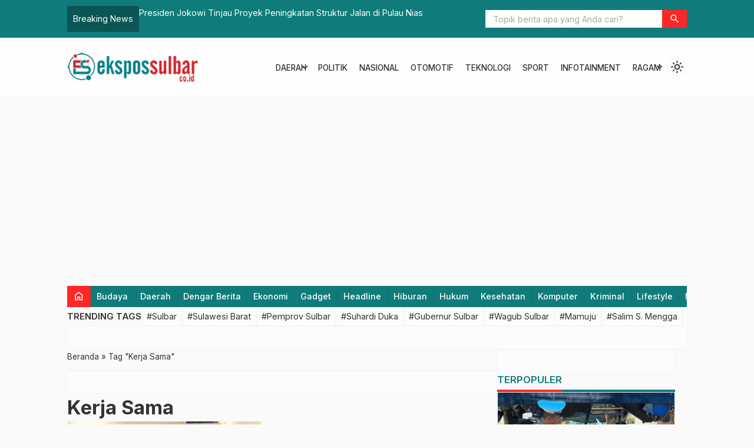

--- FILE ---
content_type: text/html; charset=UTF-8
request_url: https://www.ekspossulbar.co.id/tag/kerja-sama/
body_size: 20750
content:

<!DOCTYPE html>
<html lang="id">
<head>
	<meta charset="UTF-8">
	<title>Kerja Sama Arsip - Ekspos Sulbar</title>
	<meta name='robots' content='index, follow, max-image-preview:large, max-snippet:-1, max-video-preview:-1' />

	<!-- This site is optimized with the Yoast SEO plugin v26.7 - https://yoast.com/wordpress/plugins/seo/ -->
	<link rel="canonical" href="https://www.ekspossulbar.co.id/tag/kerja-sama/" />
	<meta property="og:locale" content="id_ID" />
	<meta property="og:type" content="article" />
	<meta property="og:title" content="Kerja Sama Arsip - Ekspos Sulbar" />
	<meta property="og:url" content="https://www.ekspossulbar.co.id/tag/kerja-sama/" />
	<meta property="og:site_name" content="Ekspos Sulbar" />
	<script type="application/ld+json" class="yoast-schema-graph">{"@context":"https://schema.org","@graph":[{"@type":"CollectionPage","@id":"https://www.ekspossulbar.co.id/tag/kerja-sama/","url":"https://www.ekspossulbar.co.id/tag/kerja-sama/","name":"Kerja Sama Arsip - Ekspos Sulbar","isPartOf":{"@id":"https://www.ekspossulbar.co.id/#website"},"primaryImageOfPage":{"@id":"https://www.ekspossulbar.co.id/tag/kerja-sama/#primaryimage"},"image":{"@id":"https://www.ekspossulbar.co.id/tag/kerja-sama/#primaryimage"},"thumbnailUrl":"https://www.ekspossulbar.co.id/wp-content/uploads/2025/11/IMG-20251110-WA0016.webp","breadcrumb":{"@id":"https://www.ekspossulbar.co.id/tag/kerja-sama/#breadcrumb"},"inLanguage":"id"},{"@type":"ImageObject","inLanguage":"id","@id":"https://www.ekspossulbar.co.id/tag/kerja-sama/#primaryimage","url":"https://www.ekspossulbar.co.id/wp-content/uploads/2025/11/IMG-20251110-WA0016.webp","contentUrl":"https://www.ekspossulbar.co.id/wp-content/uploads/2025/11/IMG-20251110-WA0016.webp","width":1280,"height":717},{"@type":"BreadcrumbList","@id":"https://www.ekspossulbar.co.id/tag/kerja-sama/#breadcrumb","itemListElement":[{"@type":"ListItem","position":1,"name":"Beranda","item":"https://www.ekspossulbar.co.id/"},{"@type":"ListItem","position":2,"name":"Kerja Sama"}]},{"@type":"WebSite","@id":"https://www.ekspossulbar.co.id/#website","url":"https://www.ekspossulbar.co.id/","name":"Ekspos Sulbar","description":"breaking news and lifestyle","publisher":{"@id":"https://www.ekspossulbar.co.id/#organization"},"alternateName":"ekspossulbar.co.id","potentialAction":[{"@type":"SearchAction","target":{"@type":"EntryPoint","urlTemplate":"https://www.ekspossulbar.co.id/?s={search_term_string}"},"query-input":{"@type":"PropertyValueSpecification","valueRequired":true,"valueName":"search_term_string"}}],"inLanguage":"id"},{"@type":"Organization","@id":"https://www.ekspossulbar.co.id/#organization","name":"Ekspos Sulbar","url":"https://www.ekspossulbar.co.id/","logo":{"@type":"ImageObject","inLanguage":"id","@id":"https://www.ekspossulbar.co.id/#/schema/logo/image/","url":"https://www.ekspossulbar.co.id/wp-content/uploads/2025/03/cropped-logoES-KecilOKE.png","contentUrl":"https://www.ekspossulbar.co.id/wp-content/uploads/2025/03/cropped-logoES-KecilOKE.png","width":227,"height":51,"caption":"Ekspos Sulbar"},"image":{"@id":"https://www.ekspossulbar.co.id/#/schema/logo/image/"},"sameAs":["https://www.facebook.com/ekspossulbar.co.id","https://x.com/ekspossulbar","https://www.instagram.com/ekspossulbarcoid/"]}]}</script>
	<!-- / Yoast SEO plugin. -->


<link rel='dns-prefetch' href='//cdn.jsdelivr.net' />
<link rel='dns-prefetch' href='//fonts.googleapis.com' />
<link rel="alternate" type="application/rss+xml" title="Ekspos Sulbar &raquo; Kerja Sama Umpan Tag" href="https://www.ekspossulbar.co.id/tag/kerja-sama/feed/" />
<style id='wp-img-auto-sizes-contain-inline-css' type='text/css'>
img:is([sizes=auto i],[sizes^="auto," i]){contain-intrinsic-size:3000px 1500px}
/*# sourceURL=wp-img-auto-sizes-contain-inline-css */
</style>
<link rel='stylesheet' id='dashicons-css' href='https://www.ekspossulbar.co.id/wp-includes/css/dashicons.min.css?ver=6.9' type='text/css' media='all' />
<link rel='stylesheet' id='post-views-counter-frontend-css' href='https://www.ekspossulbar.co.id/wp-content/plugins/post-views-counter/css/frontend.css?ver=1.7.0' type='text/css' media='all' />
<style id='classic-theme-styles-inline-css' type='text/css'>
/*! This file is auto-generated */
.wp-block-button__link{color:#fff;background-color:#32373c;border-radius:9999px;box-shadow:none;text-decoration:none;padding:calc(.667em + 2px) calc(1.333em + 2px);font-size:1.125em}.wp-block-file__button{background:#32373c;color:#fff;text-decoration:none}
/*# sourceURL=/wp-includes/css/classic-themes.min.css */
</style>
<link rel='stylesheet' id='fa5-css' href='https://cdn.jsdelivr.net/npm/@fortawesome/fontawesome-free@5.15.4/css/all.min.css?ver=5.15.5' type='text/css' media='all' />
<link rel='stylesheet' id='splide-css' href='https://www.ekspossulbar.co.id/wp-content/themes/warta-dev/libs/splide/splide.min.css?ver=4.1.3' type='text/css' media='screen' />
<link rel='stylesheet' id='material-css' href='https://www.ekspossulbar.co.id/wp-content/themes/warta-dev/libs/material/material.css?ver=6.9' type='text/css' media='screen' />
<link rel='stylesheet' id='icofont-css' href='https://www.ekspossulbar.co.id/wp-content/themes/warta-dev/libs/icofont/icofont.min.css?ver=6.9' type='text/css' media='screen' />
<link rel='stylesheet' id='theme-css' href='https://www.ekspossulbar.co.id/wp-content/themes/warta-dev/assets/css/theme.css?ver=1.0' type='text/css' media='all' />
<link rel='stylesheet' id='csf-google-web-fonts-css' href='//fonts.googleapis.com/css?family=Inter:400&#038;display=swap' type='text/css' media='all' />
<script type="text/javascript" src="https://www.ekspossulbar.co.id/wp-includes/js/jquery/jquery.min.js?ver=3.7.1" id="jquery-core-js"></script>
<script type="text/javascript" src="https://www.ekspossulbar.co.id/wp-includes/js/jquery/jquery-migrate.min.js?ver=3.4.1" id="jquery-migrate-js"></script>
<link rel="https://api.w.org/" href="https://www.ekspossulbar.co.id/wp-json/" /><link rel="alternate" title="JSON" type="application/json" href="https://www.ekspossulbar.co.id/wp-json/wp/v2/tags/1500" /><link rel="EditURI" type="application/rsd+xml" title="RSD" href="https://www.ekspossulbar.co.id/xmlrpc.php?rsd" />
<meta name="generator" content="WordPress 6.9" />
<link href="https://www.ekspossulbar.co.id/wp-content/uploads/2022/03/Icon-ES-Kecil.png" type="image/x-icon" rel="icon" />		<link rel="stylesheet" type="text/css" href="https://www.ekspossulbar.co.id/wp-content/themes/warta-dev/assets/css/responsive.css" media="all" />
		<meta name="viewport" content="width=device-width, initial-scale=1" />
			<link href="https://fonts.googleapis.com/css2?family=Inter:wght@400;500;600;700&display=swap" rel="stylesheet">
	
    <!-- CSS -->
    <style type="text/css">

        /* Root Custom */
        :root {
            --color1: #107b7b;
            --color2: #FF2626;
            --bradius: 0;        }

        /* Posisi Sidebar */
                            #feat-blog._bg { 
                background: linear-gradient(135deg, #11b272 33%, #FF2626); 
            }
            
        /* Custom CSS */
        
    </style>
    
    <!-- Header Code -->
    
      <meta name="onesignal" content="wordpress-plugin"/>
            <script>

      window.OneSignalDeferred = window.OneSignalDeferred || [];

      OneSignalDeferred.push(function(OneSignal) {
        var oneSignal_options = {};
        window._oneSignalInitOptions = oneSignal_options;

        oneSignal_options['serviceWorkerParam'] = { scope: '/' };
oneSignal_options['serviceWorkerPath'] = 'OneSignalSDKWorker.js.php';

        OneSignal.Notifications.setDefaultUrl("https://www.ekspossulbar.co.id");

        oneSignal_options['wordpress'] = true;
oneSignal_options['appId'] = 'cf0c5e47-c954-4082-9850-1009e40e79c2';
oneSignal_options['allowLocalhostAsSecureOrigin'] = true;
oneSignal_options['welcomeNotification'] = { };
oneSignal_options['welcomeNotification']['disable'] = true;
oneSignal_options['path'] = "https://www.ekspossulbar.co.id/wp-content/plugins/onesignal-free-web-push-notifications/sdk_files/";
oneSignal_options['promptOptions'] = { };
oneSignal_options['promptOptions']['actionMessage'] = "Dapatkan Update Berita Terbaru, Klik Berlangganan";
oneSignal_options['promptOptions']['acceptButtonText'] = "Berlangganan";
oneSignal_options['promptOptions']['cancelButtonText'] = "Tidak";
              OneSignal.init(window._oneSignalInitOptions);
              OneSignal.Slidedown.promptPush()      });

      function documentInitOneSignal() {
        var oneSignal_elements = document.getElementsByClassName("OneSignal-prompt");

        var oneSignalLinkClickHandler = function(event) { OneSignal.Notifications.requestPermission(); event.preventDefault(); };        for(var i = 0; i < oneSignal_elements.length; i++)
          oneSignal_elements[i].addEventListener('click', oneSignalLinkClickHandler, false);
      }

      if (document.readyState === 'complete') {
           documentInitOneSignal();
      }
      else {
           window.addEventListener("load", function(event){
               documentInitOneSignal();
          });
      }
    </script>
<style type="text/css">body{font-family:"Inter";font-weight:normal;font-size:15px;}</style><link rel="icon" href="https://www.ekspossulbar.co.id/wp-content/uploads/2022/03/cropped-Icon-ES-Kecil-100x75.png" sizes="32x32" />
<link rel="icon" href="https://www.ekspossulbar.co.id/wp-content/uploads/2022/03/cropped-Icon-ES-Kecil.png" sizes="192x192" />
<link rel="apple-touch-icon" href="https://www.ekspossulbar.co.id/wp-content/uploads/2022/03/cropped-Icon-ES-Kecil.png" />
<meta name="msapplication-TileImage" content="https://www.ekspossulbar.co.id/wp-content/uploads/2022/03/cropped-Icon-ES-Kecil.png" />
<style id='wp-block-paragraph-inline-css' type='text/css'>
.is-small-text{font-size:.875em}.is-regular-text{font-size:1em}.is-large-text{font-size:2.25em}.is-larger-text{font-size:3em}.has-drop-cap:not(:focus):first-letter{float:left;font-size:8.4em;font-style:normal;font-weight:100;line-height:.68;margin:.05em .1em 0 0;text-transform:uppercase}body.rtl .has-drop-cap:not(:focus):first-letter{float:none;margin-left:.1em}p.has-drop-cap.has-background{overflow:hidden}:root :where(p.has-background){padding:1.25em 2.375em}:where(p.has-text-color:not(.has-link-color)) a{color:inherit}p.has-text-align-left[style*="writing-mode:vertical-lr"],p.has-text-align-right[style*="writing-mode:vertical-rl"]{rotate:180deg}
/*# sourceURL=https://www.ekspossulbar.co.id/wp-includes/blocks/paragraph/style.min.css */
</style>
<style id='global-styles-inline-css' type='text/css'>
:root{--wp--preset--aspect-ratio--square: 1;--wp--preset--aspect-ratio--4-3: 4/3;--wp--preset--aspect-ratio--3-4: 3/4;--wp--preset--aspect-ratio--3-2: 3/2;--wp--preset--aspect-ratio--2-3: 2/3;--wp--preset--aspect-ratio--16-9: 16/9;--wp--preset--aspect-ratio--9-16: 9/16;--wp--preset--color--black: #000000;--wp--preset--color--cyan-bluish-gray: #abb8c3;--wp--preset--color--white: #ffffff;--wp--preset--color--pale-pink: #f78da7;--wp--preset--color--vivid-red: #cf2e2e;--wp--preset--color--luminous-vivid-orange: #ff6900;--wp--preset--color--luminous-vivid-amber: #fcb900;--wp--preset--color--light-green-cyan: #7bdcb5;--wp--preset--color--vivid-green-cyan: #00d084;--wp--preset--color--pale-cyan-blue: #8ed1fc;--wp--preset--color--vivid-cyan-blue: #0693e3;--wp--preset--color--vivid-purple: #9b51e0;--wp--preset--gradient--vivid-cyan-blue-to-vivid-purple: linear-gradient(135deg,rgb(6,147,227) 0%,rgb(155,81,224) 100%);--wp--preset--gradient--light-green-cyan-to-vivid-green-cyan: linear-gradient(135deg,rgb(122,220,180) 0%,rgb(0,208,130) 100%);--wp--preset--gradient--luminous-vivid-amber-to-luminous-vivid-orange: linear-gradient(135deg,rgb(252,185,0) 0%,rgb(255,105,0) 100%);--wp--preset--gradient--luminous-vivid-orange-to-vivid-red: linear-gradient(135deg,rgb(255,105,0) 0%,rgb(207,46,46) 100%);--wp--preset--gradient--very-light-gray-to-cyan-bluish-gray: linear-gradient(135deg,rgb(238,238,238) 0%,rgb(169,184,195) 100%);--wp--preset--gradient--cool-to-warm-spectrum: linear-gradient(135deg,rgb(74,234,220) 0%,rgb(151,120,209) 20%,rgb(207,42,186) 40%,rgb(238,44,130) 60%,rgb(251,105,98) 80%,rgb(254,248,76) 100%);--wp--preset--gradient--blush-light-purple: linear-gradient(135deg,rgb(255,206,236) 0%,rgb(152,150,240) 100%);--wp--preset--gradient--blush-bordeaux: linear-gradient(135deg,rgb(254,205,165) 0%,rgb(254,45,45) 50%,rgb(107,0,62) 100%);--wp--preset--gradient--luminous-dusk: linear-gradient(135deg,rgb(255,203,112) 0%,rgb(199,81,192) 50%,rgb(65,88,208) 100%);--wp--preset--gradient--pale-ocean: linear-gradient(135deg,rgb(255,245,203) 0%,rgb(182,227,212) 50%,rgb(51,167,181) 100%);--wp--preset--gradient--electric-grass: linear-gradient(135deg,rgb(202,248,128) 0%,rgb(113,206,126) 100%);--wp--preset--gradient--midnight: linear-gradient(135deg,rgb(2,3,129) 0%,rgb(40,116,252) 100%);--wp--preset--font-size--small: 13px;--wp--preset--font-size--medium: 20px;--wp--preset--font-size--large: 36px;--wp--preset--font-size--x-large: 42px;--wp--preset--spacing--20: 0.44rem;--wp--preset--spacing--30: 0.67rem;--wp--preset--spacing--40: 1rem;--wp--preset--spacing--50: 1.5rem;--wp--preset--spacing--60: 2.25rem;--wp--preset--spacing--70: 3.38rem;--wp--preset--spacing--80: 5.06rem;--wp--preset--shadow--natural: 6px 6px 9px rgba(0, 0, 0, 0.2);--wp--preset--shadow--deep: 12px 12px 50px rgba(0, 0, 0, 0.4);--wp--preset--shadow--sharp: 6px 6px 0px rgba(0, 0, 0, 0.2);--wp--preset--shadow--outlined: 6px 6px 0px -3px rgb(255, 255, 255), 6px 6px rgb(0, 0, 0);--wp--preset--shadow--crisp: 6px 6px 0px rgb(0, 0, 0);}:where(.is-layout-flex){gap: 0.5em;}:where(.is-layout-grid){gap: 0.5em;}body .is-layout-flex{display: flex;}.is-layout-flex{flex-wrap: wrap;align-items: center;}.is-layout-flex > :is(*, div){margin: 0;}body .is-layout-grid{display: grid;}.is-layout-grid > :is(*, div){margin: 0;}:where(.wp-block-columns.is-layout-flex){gap: 2em;}:where(.wp-block-columns.is-layout-grid){gap: 2em;}:where(.wp-block-post-template.is-layout-flex){gap: 1.25em;}:where(.wp-block-post-template.is-layout-grid){gap: 1.25em;}.has-black-color{color: var(--wp--preset--color--black) !important;}.has-cyan-bluish-gray-color{color: var(--wp--preset--color--cyan-bluish-gray) !important;}.has-white-color{color: var(--wp--preset--color--white) !important;}.has-pale-pink-color{color: var(--wp--preset--color--pale-pink) !important;}.has-vivid-red-color{color: var(--wp--preset--color--vivid-red) !important;}.has-luminous-vivid-orange-color{color: var(--wp--preset--color--luminous-vivid-orange) !important;}.has-luminous-vivid-amber-color{color: var(--wp--preset--color--luminous-vivid-amber) !important;}.has-light-green-cyan-color{color: var(--wp--preset--color--light-green-cyan) !important;}.has-vivid-green-cyan-color{color: var(--wp--preset--color--vivid-green-cyan) !important;}.has-pale-cyan-blue-color{color: var(--wp--preset--color--pale-cyan-blue) !important;}.has-vivid-cyan-blue-color{color: var(--wp--preset--color--vivid-cyan-blue) !important;}.has-vivid-purple-color{color: var(--wp--preset--color--vivid-purple) !important;}.has-black-background-color{background-color: var(--wp--preset--color--black) !important;}.has-cyan-bluish-gray-background-color{background-color: var(--wp--preset--color--cyan-bluish-gray) !important;}.has-white-background-color{background-color: var(--wp--preset--color--white) !important;}.has-pale-pink-background-color{background-color: var(--wp--preset--color--pale-pink) !important;}.has-vivid-red-background-color{background-color: var(--wp--preset--color--vivid-red) !important;}.has-luminous-vivid-orange-background-color{background-color: var(--wp--preset--color--luminous-vivid-orange) !important;}.has-luminous-vivid-amber-background-color{background-color: var(--wp--preset--color--luminous-vivid-amber) !important;}.has-light-green-cyan-background-color{background-color: var(--wp--preset--color--light-green-cyan) !important;}.has-vivid-green-cyan-background-color{background-color: var(--wp--preset--color--vivid-green-cyan) !important;}.has-pale-cyan-blue-background-color{background-color: var(--wp--preset--color--pale-cyan-blue) !important;}.has-vivid-cyan-blue-background-color{background-color: var(--wp--preset--color--vivid-cyan-blue) !important;}.has-vivid-purple-background-color{background-color: var(--wp--preset--color--vivid-purple) !important;}.has-black-border-color{border-color: var(--wp--preset--color--black) !important;}.has-cyan-bluish-gray-border-color{border-color: var(--wp--preset--color--cyan-bluish-gray) !important;}.has-white-border-color{border-color: var(--wp--preset--color--white) !important;}.has-pale-pink-border-color{border-color: var(--wp--preset--color--pale-pink) !important;}.has-vivid-red-border-color{border-color: var(--wp--preset--color--vivid-red) !important;}.has-luminous-vivid-orange-border-color{border-color: var(--wp--preset--color--luminous-vivid-orange) !important;}.has-luminous-vivid-amber-border-color{border-color: var(--wp--preset--color--luminous-vivid-amber) !important;}.has-light-green-cyan-border-color{border-color: var(--wp--preset--color--light-green-cyan) !important;}.has-vivid-green-cyan-border-color{border-color: var(--wp--preset--color--vivid-green-cyan) !important;}.has-pale-cyan-blue-border-color{border-color: var(--wp--preset--color--pale-cyan-blue) !important;}.has-vivid-cyan-blue-border-color{border-color: var(--wp--preset--color--vivid-cyan-blue) !important;}.has-vivid-purple-border-color{border-color: var(--wp--preset--color--vivid-purple) !important;}.has-vivid-cyan-blue-to-vivid-purple-gradient-background{background: var(--wp--preset--gradient--vivid-cyan-blue-to-vivid-purple) !important;}.has-light-green-cyan-to-vivid-green-cyan-gradient-background{background: var(--wp--preset--gradient--light-green-cyan-to-vivid-green-cyan) !important;}.has-luminous-vivid-amber-to-luminous-vivid-orange-gradient-background{background: var(--wp--preset--gradient--luminous-vivid-amber-to-luminous-vivid-orange) !important;}.has-luminous-vivid-orange-to-vivid-red-gradient-background{background: var(--wp--preset--gradient--luminous-vivid-orange-to-vivid-red) !important;}.has-very-light-gray-to-cyan-bluish-gray-gradient-background{background: var(--wp--preset--gradient--very-light-gray-to-cyan-bluish-gray) !important;}.has-cool-to-warm-spectrum-gradient-background{background: var(--wp--preset--gradient--cool-to-warm-spectrum) !important;}.has-blush-light-purple-gradient-background{background: var(--wp--preset--gradient--blush-light-purple) !important;}.has-blush-bordeaux-gradient-background{background: var(--wp--preset--gradient--blush-bordeaux) !important;}.has-luminous-dusk-gradient-background{background: var(--wp--preset--gradient--luminous-dusk) !important;}.has-pale-ocean-gradient-background{background: var(--wp--preset--gradient--pale-ocean) !important;}.has-electric-grass-gradient-background{background: var(--wp--preset--gradient--electric-grass) !important;}.has-midnight-gradient-background{background: var(--wp--preset--gradient--midnight) !important;}.has-small-font-size{font-size: var(--wp--preset--font-size--small) !important;}.has-medium-font-size{font-size: var(--wp--preset--font-size--medium) !important;}.has-large-font-size{font-size: var(--wp--preset--font-size--large) !important;}.has-x-large-font-size{font-size: var(--wp--preset--font-size--x-large) !important;}
/*# sourceURL=global-styles-inline-css */
</style>
</head>
<body data-rsssl=1>

<section class="top-header flexcon justify-between align-center">
	
        <div id="flash-blog" class="flexcon gap-10"  data-customize-partial-id="header" data-helper-title="Breaking News" data-helper-tab="header">
            <div class="_title">
                Breaking News            </div>
            <div class="splide">
                <div class="splide__track">
                    <ul class="splide__list">
                        <li class="splide__slide elipsis"><a title="Presiden Jokowi Tinjau Proyek Peningkatan Struktur Jalan di Pulau Nias" href="https://www.ekspossulbar.co.id/2022/07/07/presiden-jokowi-tinjau-proyek-peningkatan-struktur-jalan-di-pulau-nias/">Presiden Jokowi Tinjau Proyek Peningkatan Struktur Jalan di Pulau Nias</a></li><li class="splide__slide elipsis"><a title="Dinkes Sulbar Gelar Pelatihan Kontrasepsi, Tingkatkan Kapasitas Tenaga Kesehatan" href="https://www.ekspossulbar.co.id/2025/07/25/dinkes-sulbar-gelar-pelatihan-kontrasepsi-tingkatkan-kapasitas-tenaga-kesehatan/">Dinkes Sulbar Gelar Pelatihan Kontrasepsi, Tingkatkan Kapasitas Tenaga Kesehatan</a></li><li class="splide__slide elipsis"><a title="Gubernur Suhardi Duka: Pertumbuhan Ekonomi Sulbar Dinikmati Masyarakat Sendiri" href="https://www.ekspossulbar.co.id/2025/11/10/gubernur-suhardi-duka-pertumbuhan-ekonomi-sulbar-dinikmati-masyarakat-sendiri/">Gubernur Suhardi Duka: Pertumbuhan Ekonomi Sulbar Dinikmati Masyarakat Sendiri</a></li><li class="splide__slide elipsis"><a title="Tim Penilai Desa Antikorupsi Kunjungi Desa Batulaya, Polewali Mandar" href="https://www.ekspossulbar.co.id/2025/10/16/tim-penilai-desa-antikorupsi-kunjungi-desa-batulaya-polewali-mandar/">Tim Penilai Desa Antikorupsi Kunjungi Desa Batulaya, Polewali Mandar</a></li><li class="splide__slide elipsis"><a title="Kejari Pasangkayu Canangkan Zona WBK-WBBM" href="https://www.ekspossulbar.co.id/2021/04/24/kejari-pasangkayu-canangkan-zona-wbk-wbbm/">Kejari Pasangkayu Canangkan Zona WBK-WBBM</a></li><li class="splide__slide elipsis"><a title="Pemprov Sulbar Pantau Kembali Posko Bersama Forkopimda Antisipasi Arus Balik Mudik" href="https://www.ekspossulbar.co.id/2025/04/03/pemprov-sulbar-pantau-kembali-posko-bersama-forkopimda-antisipasi-arus-balik-mudik/">Pemprov Sulbar Pantau Kembali Posko Bersama Forkopimda Antisipasi Arus Balik Mudik</a></li>                    </ul>
                </div>
            </div>
        </div>
        		<form class="top-search flexcon align-center" method="get" action="https://www.ekspossulbar.co.id" role="search" data-customize-partial-id="header" data-helper-title="Pencarian" data-helper-tab="header">
			<input type="search" name="s" placeholder="Topik berita apa yang Anda cari?">
			<button type="submit" role="button"><i class="m-icon">search</i></button>
		</form>
		<div class="toggle-search"><i class="m-icon">search</i></div>
	</section>

<section class="header flexcon gap-10 align-center justify-between container _sticky">
	<!-- Toggle Menu -->
	<button class="toggle-menu bttn"><i class="m-icon">menu</i></button>

	<!-- Top Logo -->
	<div class="top-logo flexcon column nm" data-customize-partial-id="dasar" data-helper-title="Logo" data-helper-tab="dasar">
		<a href="https://www.ekspossulbar.co.id"><img fetchpriority="high" src="https://www.ekspossulbar.co.id/wp-content/uploads/2025/03/cropped-logoES-KecilOKE.png" class="logo-web" alt="Ekspos Sulbar logo" width="227" height="51"></a>	</div>
	
	<!-- Top Menu -->
	<nav class="top-menu" data-helper-title="Menu Header" data-helper-tab="header">
		<ul id="menu-home" class=""><li id="menu-item-226004" class="menu-item menu-item-type-custom menu-item-object-custom menu-item-has-children menu-item-226004"><a href="#">DAERAH</a>
<ul class="sub-menu">
	<li id="menu-item-226007" class="menu-item menu-item-type-taxonomy menu-item-object-category menu-item-226007"><a href="https://www.ekspossulbar.co.id/category/mamuju/">Mamuju</a></li>
	<li id="menu-item-226005" class="menu-item menu-item-type-taxonomy menu-item-object-category menu-item-226005"><a href="https://www.ekspossulbar.co.id/category/majene/">Majene</a></li>
	<li id="menu-item-226010" class="menu-item menu-item-type-taxonomy menu-item-object-category menu-item-226010"><a href="https://www.ekspossulbar.co.id/category/polman/">Polman</a></li>
	<li id="menu-item-226006" class="menu-item menu-item-type-taxonomy menu-item-object-category menu-item-226006"><a href="https://www.ekspossulbar.co.id/category/mamasa/">Mamasa</a></li>
	<li id="menu-item-226009" class="menu-item menu-item-type-taxonomy menu-item-object-category menu-item-226009"><a href="https://www.ekspossulbar.co.id/category/pasangkayu/">Pasangkayu</a></li>
	<li id="menu-item-226008" class="menu-item menu-item-type-taxonomy menu-item-object-category menu-item-226008"><a href="https://www.ekspossulbar.co.id/category/mateng/">Mateng</a></li>
</ul>
</li>
<li id="menu-item-26" class="menu-item menu-item-type-taxonomy menu-item-object-category menu-item-26"><a href="https://www.ekspossulbar.co.id/category/politik/">POLITIK</a></li>
<li id="menu-item-23" class="menu-item menu-item-type-taxonomy menu-item-object-category menu-item-23"><a href="https://www.ekspossulbar.co.id/category/nasional/">NASIONAL</a></li>
<li id="menu-item-5544" class="menu-item menu-item-type-taxonomy menu-item-object-category menu-item-5544"><a href="https://www.ekspossulbar.co.id/category/otomotif/">OTOMOTIF</a></li>
<li id="menu-item-5545" class="menu-item menu-item-type-taxonomy menu-item-object-category menu-item-5545"><a href="https://www.ekspossulbar.co.id/category/teknologi/">TEKNOLOGI</a></li>
<li id="menu-item-5546" class="menu-item menu-item-type-taxonomy menu-item-object-category menu-item-5546"><a href="https://www.ekspossulbar.co.id/category/sport/">SPORT</a></li>
<li id="menu-item-21" class="menu-item menu-item-type-taxonomy menu-item-object-category menu-item-21"><a href="https://www.ekspossulbar.co.id/category/hiburan/">INFOTAINMENT</a></li>
<li id="menu-item-4319" class="menu-item menu-item-type-taxonomy menu-item-object-category menu-item-has-children menu-item-4319"><a href="https://www.ekspossulbar.co.id/category/ragam/">RAGAM</a>
<ul class="sub-menu">
	<li id="menu-item-7914" class="menu-item menu-item-type-taxonomy menu-item-object-category menu-item-7914"><a href="https://www.ekspossulbar.co.id/category/lifestyle/">Lifestyle</a></li>
	<li id="menu-item-143" class="menu-item menu-item-type-taxonomy menu-item-object-category menu-item-143"><a href="https://www.ekspossulbar.co.id/category/ragam/seremoni/">Seremoni</a></li>
	<li id="menu-item-4322" class="menu-item menu-item-type-taxonomy menu-item-object-category menu-item-4322"><a href="https://www.ekspossulbar.co.id/category/ragam/traveling/">Traveling</a></li>
</ul>
</li>
</ul>	</nav>
	
	<!-- Dark Mode Switch -->
			<div class="light-dark m-icon" data-customize-partial-id="desain">light_mode</div>
	</section>

<section class="container flexcon column gap-20">
	<!-- Menu Category -->
			<div class="menu-cat flexcon" data-helper-title="Menu Category" data-helper-tab="header" data-helper-position="_top-left">
			<a class="_home" href="https://www.ekspossulbar.co.id" title="Beranda"><i class="m-icon">home</i></a>
			<ul class="hscroll flexcon">
					<li class="cat-item cat-item-2491"><a href="https://www.ekspossulbar.co.id/category/budaya/">Budaya</a>
</li>
	<li class="cat-item cat-item-2"><a href="https://www.ekspossulbar.co.id/category/daerah/">Daerah</a>
</li>
	<li class="cat-item cat-item-3942"><a href="https://www.ekspossulbar.co.id/category/dengar-berita/">Dengar Berita</a>
</li>
	<li class="cat-item cat-item-11"><a href="https://www.ekspossulbar.co.id/category/ekonomi/">Ekonomi</a>
</li>
	<li class="cat-item cat-item-46"><a href="https://www.ekspossulbar.co.id/category/teknologi/gadget/">Gadget</a>
</li>
	<li class="cat-item cat-item-18"><a href="https://www.ekspossulbar.co.id/category/headline/">Headline</a>
</li>
	<li class="cat-item cat-item-13"><a href="https://www.ekspossulbar.co.id/category/hiburan/">Hiburan</a>
</li>
	<li class="cat-item cat-item-29"><a href="https://www.ekspossulbar.co.id/category/hukum/">Hukum</a>
</li>
	<li class="cat-item cat-item-48"><a href="https://www.ekspossulbar.co.id/category/kesehatan/">Kesehatan</a>
</li>
	<li class="cat-item cat-item-47"><a href="https://www.ekspossulbar.co.id/category/teknologi/komputer/">Komputer</a>
</li>
	<li class="cat-item cat-item-261"><a href="https://www.ekspossulbar.co.id/category/kriminal/">Kriminal</a>
</li>
	<li class="cat-item cat-item-14"><a href="https://www.ekspossulbar.co.id/category/lifestyle/">Lifestyle</a>
</li>
	<li class="cat-item cat-item-6"><a href="https://www.ekspossulbar.co.id/category/majene/">Majene</a>
</li>
	<li class="cat-item cat-item-7"><a href="https://www.ekspossulbar.co.id/category/mamasa/">Mamasa</a>
</li>
	<li class="cat-item cat-item-3"><a href="https://www.ekspossulbar.co.id/category/mamuju/">Mamuju</a>
</li>
	<li class="cat-item cat-item-8"><a href="https://www.ekspossulbar.co.id/category/mateng/">Mateng</a>
</li>
	<li class="cat-item cat-item-9"><a href="https://www.ekspossulbar.co.id/category/nasional/">Nasional</a>
</li>
	<li class="cat-item cat-item-65"><a href="https://www.ekspossulbar.co.id/category/network/">Network</a>
</li>
	<li class="cat-item cat-item-260"><a href="https://www.ekspossulbar.co.id/category/news/">News</a>
</li>
	<li class="cat-item cat-item-1381"><a href="https://www.ekspossulbar.co.id/category/nusantara/">Nusantara</a>
</li>
	<li class="cat-item cat-item-262"><a href="https://www.ekspossulbar.co.id/category/olahraga/">Olahraga</a>
</li>
	<li class="cat-item cat-item-30"><a href="https://www.ekspossulbar.co.id/category/opini/">Opini</a>
</li>
	<li class="cat-item cat-item-72"><a href="https://www.ekspossulbar.co.id/category/otomotif/">Otomotif</a>
</li>
	<li class="cat-item cat-item-35"><a href="https://www.ekspossulbar.co.id/category/pariwisata/">Pariwisata</a>
</li>
	<li class="cat-item cat-item-1838"><a href="https://www.ekspossulbar.co.id/category/parlemen/">Parlemen</a>
</li>
	<li class="cat-item cat-item-5"><a href="https://www.ekspossulbar.co.id/category/pasangkayu/">Pasangkayu</a>
</li>
	<li class="cat-item cat-item-2622"><a href="https://www.ekspossulbar.co.id/category/pemerintahan/">Pemerintahan</a>
</li>
	<li class="cat-item cat-item-16"><a href="https://www.ekspossulbar.co.id/category/pendidikan/">Pendidikan</a>
</li>
	<li class="cat-item cat-item-2769"><a href="https://www.ekspossulbar.co.id/category/peristiwa/">Peristiwa</a>
</li>
	<li class="cat-item cat-item-10"><a href="https://www.ekspossulbar.co.id/category/politik/">Politik</a>
</li>
	<li class="cat-item cat-item-4"><a href="https://www.ekspossulbar.co.id/category/polman/">Polman</a>
</li>
	<li class="cat-item cat-item-71"><a href="https://www.ekspossulbar.co.id/category/ragam/">Ragam</a>
</li>
	<li class="cat-item cat-item-143"><a href="https://www.ekspossulbar.co.id/category/religi/">Religi</a>
</li>
	<li class="cat-item cat-item-21"><a href="https://www.ekspossulbar.co.id/category/ragam/seremoni/">Seremoni</a>
</li>
	<li class="cat-item cat-item-69"><a href="https://www.ekspossulbar.co.id/category/sport/">Sport</a>
</li>
	<li class="cat-item cat-item-2756"><a href="https://www.ekspossulbar.co.id/category/sulsel/">Sulsel</a>
</li>
	<li class="cat-item cat-item-12"><a href="https://www.ekspossulbar.co.id/category/teknologi/">Teknologi</a>
</li>
	<li class="cat-item cat-item-33"><a href="https://www.ekspossulbar.co.id/category/ragam/traveling/">Traveling</a>
</li>
	<li class="cat-item cat-item-1"><a href="https://www.ekspossulbar.co.id/category/uncategorized/">Uncategorized</a>
</li>
	<li class="cat-item cat-item-23"><a href="https://www.ekspossulbar.co.id/category/video/">Video</a>
</li>
			</ul>
		</div>
	
	<!-- Top Tags -->
			<div class="top-tags flexcon align-center gap-10" data-helper-title="Trending Tags" data-helper-tab="header">
			<div class="_title">Trending Tags</div>
			<div class="_content hscroll"><a href="https://www.ekspossulbar.co.id/tag/sulbar/">#Sulbar</a> <a href="https://www.ekspossulbar.co.id/tag/sulawesi-barat/">#Sulawesi Barat</a> <a href="https://www.ekspossulbar.co.id/tag/pemprov-sulbar/">#Pemprov Sulbar</a> <a href="https://www.ekspossulbar.co.id/tag/suhardi-duka/">#Suhardi Duka</a> <a href="https://www.ekspossulbar.co.id/tag/gubernur-sulbar/">#Gubernur Sulbar</a> <a href="https://www.ekspossulbar.co.id/tag/wagub-sulbar/">#Wagub Sulbar</a> <a href="https://www.ekspossulbar.co.id/tag/mamuju/">#Mamuju</a> <a href="https://www.ekspossulbar.co.id/tag/salim-s-mengga-2/">#Salim S. Mengga</a> <a href="https://www.ekspossulbar.co.id/tag/featured/">#featured</a> <a href="https://www.ekspossulbar.co.id/tag/salim-s-mengga/">#Salim S Mengga</a> <a href="https://www.ekspossulbar.co.id/tag/polda-sulbar/">#Polda Sulbar</a> <a href="https://www.ekspossulbar.co.id/tag/dprd-sulbar/">#DPRD Sulbar</a> <a href="https://www.ekspossulbar.co.id/tag/kapolda-sulbar/">#Kapolda Sulbar</a> <a href="https://www.ekspossulbar.co.id/tag/bapperida-sulbar/">#Bapperida Sulbar</a> <a href="https://www.ekspossulbar.co.id/tag/polresta-mamuju/">#Polresta Mamuju</a> </div>		</div>
		    <div class="banner" data-customize-partial-id="iklan" data-helper-title="Iklan Fullwidth #Atas" data-helper-tab="iklan-banner">
            </div>
    <section id="content" class="two-column">
    <div class="_col1 flexcon column gap-20">
        <div class="single-content _blog flexcon nm column gap-20">
            <div class="crumbs" itemscope itemtype="http://schema.org/BreadcrumbList" data-customize-partial-id="umum" data-helper-title="Breadcrumbs" data-helper-tab="lainnya/umum"><span itemprop="itemListElement" itemscope itemtype="http://schema.org/ListItem"><a class="crumbs__link" href="https://www.ekspossulbar.co.id/" itemprop="item"><span itemprop="name">Beranda</span></a><meta itemprop="position" content="1" /></span> &raquo; <span class="crumbs__current">Tag "Kerja Sama"</span></div>    <div class="banner" data-customize-partial-id="iklan" data-helper-title="Iklan Konten #Atas" data-helper-tab="iklan-banner">
            </div>
                <h1>
                Kerja Sama            </h1>

            <div class="archive list _res">    <div class="loop ">
        <a href="https://www.ekspossulbar.co.id/2025/11/10/dinsos-sulbar-dan-bni-tandatangani-perjanjian-kerja-sama-penyaluran-bantuan-tunai-bagi-masyarakat-miskin-ekstrem/" class="_pigura ofc" aria-label="Dinsos Sulbar dan BNI Tandatangani Perjanjian Kerja Sama Penyaluran Bantuan Tunai bagi Masyarakat Miskin Ekstrem">
            <img width="300" height="168" src="https://www.ekspossulbar.co.id/wp-content/uploads/2025/11/IMG-20251110-WA0016-300x168.webp" class="attachment-regular size-regular wp-post-image" alt="Dinsos Sulbar dan BNI Tandatangani Perjanjian Kerja Sama Penyaluran Bantuan Tunai bagi Masyarakat Miskin Ekstrem" decoding="async" fetchpriority="high" srcset="https://www.ekspossulbar.co.id/wp-content/uploads/2025/11/IMG-20251110-WA0016-300x168.webp 300w, https://www.ekspossulbar.co.id/wp-content/uploads/2025/11/IMG-20251110-WA0016-400x225.webp 400w, https://www.ekspossulbar.co.id/wp-content/uploads/2025/11/IMG-20251110-WA0016-768x430.webp 768w, https://www.ekspossulbar.co.id/wp-content/uploads/2025/11/IMG-20251110-WA0016.webp 1280w" sizes="(max-width: 300px) 100vw, 300px" />        </a>

        <div class="_content flexcon column nm gap-10">
                            <div class="_category">
                    <a href="https://www.ekspossulbar.co.id/category/daerah/" rel="category tag">Daerah</a> <a href="https://www.ekspossulbar.co.id/category/mamuju/" rel="category tag">Mamuju</a>                </div>
                <h3 class="elipsis clamp2"><a href="https://www.ekspossulbar.co.id/2025/11/10/dinsos-sulbar-dan-bni-tandatangani-perjanjian-kerja-sama-penyaluran-bantuan-tunai-bagi-masyarakat-miskin-ekstrem/" title="Dinsos Sulbar dan BNI Tandatangani Perjanjian Kerja Sama Penyaluran Bantuan Tunai bagi Masyarakat Miskin Ekstrem">Dinsos Sulbar dan BNI Tandatangani Perjanjian Kerja Sama Penyaluran Bantuan Tunai bagi Masyarakat Miskin Ekstrem</a></h3>
                <ul class="_detail flexcon wrap col-gap-15 row-gap-5 nolist">
                                                <li class="_date"><i class="m-icon">calendar_month</i> Sen, 10 Nov 2025</li>
                                                    <li class="_author"><i class="m-icon">account_circle</i> Ekspos Sulbar</li>
                                                    <li class="_views"><i class="m-icon">visibility</i> 95</li>
                                            <li class="_comments"><span class="_count"> 0</span>Komentar</li>
                </ul>
                        <div class="elipsis clamp3 _excerpt"><p>EKSPOSSULBAR.CO.ID, MAMUJU — Dinas Sosial Provinsi Sulawesi Barat menjalin kerja sama dengan Bank Negara Indonesia (BNI) Cabang Mamuju dan BNI Cabang Polewali Mandar melalui penandatanganan perjanjian kerja sama (PKS) tentang penyaluran bantuan tunai bagi masyarakat miskin ekstrem, Senin (10/11/2025). Kegiatan berlangsung di Ruang Rapat Kantor Dinas Sosial Provinsi Sulawesi Barat dan dihadiri oleh Kepala Dinas [&hellip;]</p>
</div>
        </div>
    </div>
        <div class="loop ">
        <a href="https://www.ekspossulbar.co.id/2025/02/13/indonesia-turki-sepakati-sejumlah-kerja-sama-di-sejumlah-bidang-berikut-daftarnya/" class="_pigura ofc" aria-label="Indonesia-Turki Sepakati Sejumlah Kerja Sama di Sejumlah Bidang, Berikut Daftarnya">
            <img width="300" height="169" src="https://www.ekspossulbar.co.id/wp-content/uploads/2025/02/presidenri.go_.id-12022025215940-67acb75c762f83.82333279-e1739372465287-512x288-2.jpg" class="attachment-regular size-regular wp-post-image" alt="Indonesia-Turki Sepakati Sejumlah Kerja Sama di Sejumlah Bidang, Berikut Daftarnya" decoding="async" srcset="https://www.ekspossulbar.co.id/wp-content/uploads/2025/02/presidenri.go_.id-12022025215940-67acb75c762f83.82333279-e1739372465287-512x288-2.jpg 512w, https://www.ekspossulbar.co.id/wp-content/uploads/2025/02/presidenri.go_.id-12022025215940-67acb75c762f83.82333279-e1739372465287-512x288-2-400x225.jpg 400w, https://www.ekspossulbar.co.id/wp-content/uploads/2025/02/presidenri.go_.id-12022025215940-67acb75c762f83.82333279-e1739372465287-512x288-2-250x140.jpg 250w" sizes="(max-width: 300px) 100vw, 300px" />        </a>

        <div class="_content flexcon column nm gap-10">
                            <div class="_category">
                    <a href="https://www.ekspossulbar.co.id/category/nasional/" rel="category tag">Nasional</a>                </div>
                <h3 class="elipsis clamp2"><a href="https://www.ekspossulbar.co.id/2025/02/13/indonesia-turki-sepakati-sejumlah-kerja-sama-di-sejumlah-bidang-berikut-daftarnya/" title="Indonesia-Turki Sepakati Sejumlah Kerja Sama di Sejumlah Bidang, Berikut Daftarnya">Indonesia-Turki Sepakati Sejumlah Kerja Sama di Sejumlah Bidang, Berikut Daftarnya</a></h3>
                <ul class="_detail flexcon wrap col-gap-15 row-gap-5 nolist">
                                                <li class="_date"><i class="m-icon">calendar_month</i> Kam, 13 Feb 2025</li>
                                                    <li class="_author"><i class="m-icon">account_circle</i> Chamar</li>
                                                    <li class="_views"><i class="m-icon">visibility</i> 60</li>
                                            <li class="_comments"><span class="_count"> 0</span>Komentar</li>
                </ul>
                        <div class="elipsis clamp3 _excerpt"><p>Jakarta, ekspossulbar.co.id &#8211; Presiden Republik Indonesia, Prabowo Subianto dan Presiden Turki, Recep Tayyip Erdoğan menyaksikan penandatanganan dan pertukaran&nbsp;memorandum of understanding&nbsp;(MoU) antara pemerintah Indonesia dan Turki. Pertukaran tersebut berlangsung di Istana Kepresidenan Bogor, Provinsi Jawa Barat, pada Rabu, 12 Februari 2025, usai pertemuan bilateral antara kedua pemimpin negara. “Dalam pertemuan kita membahas berbagai kerja sama yang [&hellip;]</p>
</div>
        </div>
    </div>
        <div class="loop ">
        <a href="https://www.ekspossulbar.co.id/2024/05/01/smsi-dan-kedubes-iran-sepakat-jalin-kerja-sama/" class="_pigura ofc" aria-label="SMSI dan Kedubes Iran Sepakat Jalin Kerja Sama">
            <img width="300" height="225" src="https://www.ekspossulbar.co.id/wp-content/uploads/2024/05/WhatsApp-Image-2024-04-30-at-19.29.52_81f086d8.jpg" class="attachment-regular size-regular wp-post-image" alt="SMSI dan Kedubes Iran Sepakat Jalin Kerja Sama" decoding="async" srcset="https://www.ekspossulbar.co.id/wp-content/uploads/2024/05/WhatsApp-Image-2024-04-30-at-19.29.52_81f086d8.jpg 992w, https://www.ekspossulbar.co.id/wp-content/uploads/2024/05/WhatsApp-Image-2024-04-30-at-19.29.52_81f086d8-100x75.jpg 100w, https://www.ekspossulbar.co.id/wp-content/uploads/2024/05/WhatsApp-Image-2024-04-30-at-19.29.52_81f086d8-768x575.jpg 768w" sizes="(max-width: 300px) 100vw, 300px" />        </a>

        <div class="_content flexcon column nm gap-10">
                            <div class="_category">
                    <a href="https://www.ekspossulbar.co.id/category/headline/" rel="category tag">Headline</a> <a href="https://www.ekspossulbar.co.id/category/nasional/" rel="category tag">Nasional</a>                </div>
                <h3 class="elipsis clamp2"><a href="https://www.ekspossulbar.co.id/2024/05/01/smsi-dan-kedubes-iran-sepakat-jalin-kerja-sama/" title="SMSI dan Kedubes Iran Sepakat Jalin Kerja Sama">SMSI dan Kedubes Iran Sepakat Jalin Kerja Sama</a></h3>
                <ul class="_detail flexcon wrap col-gap-15 row-gap-5 nolist">
                                                <li class="_date"><i class="m-icon">calendar_month</i> Rab, 1 Mei 2024</li>
                                                    <li class="_author"><i class="m-icon">account_circle</i> Ekspos Sulbar</li>
                                                    <li class="_views"><i class="m-icon">visibility</i> 67</li>
                                            <li class="_comments"><span class="_count"> 0</span>Komentar</li>
                </ul>
                        <div class="elipsis clamp3 _excerpt"><p>EKSPOSSULBAR.CO.ID – Ketua Umum Serikat Media Siber Indonesia (SMSI) Firdaus dan Duta Besar Republik Islam Iran untuk Indonesia HE Mr Mohammad Boroujerdi membahas kerja sama kedua belah pihak. “Kami membahas beberapa hal strategis yaitu pertukaran informasi dan muhibah kebudayaan dari masing-masing negara, termasuk kunjungan wartawan anggota SMSI ke Iran,” kata Firdaus dalam pertemuan silaturahmi SMSI [&hellip;]</p>
</div>
        </div>
    </div>
    </div>        </div>
            <div class="banner" data-customize-partial-id="iklan" data-helper-title="Iklan Konten #Bawah" data-helper-tab="iklan-banner">
            </div>
        </div>
    <div id="sidebar" class="_col2 flexcon column gap-20 _right">

        <div class="banner" data-customize-partial-id="iklan" data-helper-title="Iklan Sidebar #1" data-helper-tab="iklan-banner">
            </div>
            <div id="trending-blog"class="box-content" data-customize-partial-id="sidebar" data-helper-title="Post Populer" data-helper-tab="sidebar">
            <div class="_title">
                <h4>Terpopuler</h4>
            </div>
            <ol class="list">    <div class="loop ">
        <a href="https://www.ekspossulbar.co.id/2026/01/14/polantas-polda-sulbar-gencarkan-sosialisasi-dan-bagikan-brosur-tertib-berlalu-lintas/" class="_pigura ofc" aria-label="Polantas Polda Sulbar Gencarkan Sosialisasi dan Bagikan Brosur Tertib Berlalu Lintas">
            <img width="300" height="225" src="https://www.ekspossulbar.co.id/wp-content/uploads/2026/01/WhatsApp-Image-2026-01-14-at-14.21.51-2-300x225.webp" class="attachment-regular size-regular wp-post-image" alt="Polantas Polda Sulbar Gencarkan Sosialisasi dan Bagikan Brosur Tertib Berlalu Lintas" decoding="async" loading="lazy" srcset="https://www.ekspossulbar.co.id/wp-content/uploads/2026/01/WhatsApp-Image-2026-01-14-at-14.21.51-2-300x225.webp 300w, https://www.ekspossulbar.co.id/wp-content/uploads/2026/01/WhatsApp-Image-2026-01-14-at-14.21.51-2-768x576.webp 768w, https://www.ekspossulbar.co.id/wp-content/uploads/2026/01/WhatsApp-Image-2026-01-14-at-14.21.51-2.webp 992w" sizes="auto, (max-width: 300px) 100vw, 300px" />        </a>

        <div class="_content flexcon column nm gap-10">
                            <div class="_category">
                    <a href="https://www.ekspossulbar.co.id/category/hukum/" rel="category tag">Hukum</a>                </div>
                <h3 class="elipsis clamp2"><a href="https://www.ekspossulbar.co.id/2026/01/14/polantas-polda-sulbar-gencarkan-sosialisasi-dan-bagikan-brosur-tertib-berlalu-lintas/" title="Polantas Polda Sulbar Gencarkan Sosialisasi dan Bagikan Brosur Tertib Berlalu Lintas">Polantas Polda Sulbar Gencarkan Sosialisasi dan Bagikan Brosur Tertib Berlalu Lintas</a></h3>
                <ul class="_detail flexcon wrap col-gap-15 row-gap-5 nolist">
                                                <li class="_date"><i class="m-icon">calendar_month</i> Rab, 14 Jan 2026</li>
                                                    <li class="_author"><i class="m-icon">account_circle</i> Ekspos Sulbar</li>
                                                    <li class="_views"><i class="m-icon">visibility</i> 52</li>
                                            <li class="_comments"><span class="_count"> 0</span>Komentar</li>
                </ul>
                        <div class="elipsis clamp3 _excerpt"><p>EKSPOSSULBAR.CO.ID, MAMUJU – Dalam rangka memperkuat komunikasi dengan masyarakat, Personel Lalu Lintas Polda Sulawesi Barat gencar melaksanakan serangkaian kegiatan sosialisasi, pembagian leaflet, serta stiker terkait tertib berlalu lintas kepada para pengendara kendaraan roda dua (R2) dan roda empat (R4) serta masyarakat yang dijumpai. Kegiatan ini dilakukan di lima lokasi strategis di wilayah Mamuju yang menjadi [&hellip;]</p>
</div>
        </div>
    </div>
        <div class="loop ">
        <a href="https://www.ekspossulbar.co.id/2026/01/15/gubernur-suhardi-duka-minta-atasi-aps-intervensi-program-harus-tepat-sasaran/" class="_pigura ofc" aria-label="Gubernur Suhardi Duka Minta atasi APS, Intervensi Program Harus Tepat Sasaran">
            <img width="150" height="150" src="https://www.ekspossulbar.co.id/wp-content/uploads/2026/01/WhatsApp-Image-2026-01-14-at-16.22.20-150x150.webp" class="attachment-thumbnail size-thumbnail wp-post-image" alt="Gubernur Suhardi Duka Minta atasi APS, Intervensi Program Harus Tepat Sasaran" decoding="async" loading="lazy" srcset="https://www.ekspossulbar.co.id/wp-content/uploads/2026/01/WhatsApp-Image-2026-01-14-at-16.22.20-150x150.webp 150w, https://www.ekspossulbar.co.id/wp-content/uploads/2026/01/WhatsApp-Image-2026-01-14-at-16.22.20-400x400.webp 400w" sizes="auto, (max-width: 150px) 100vw, 150px" />        </a>

        <div class="_content flexcon column nm gap-10">
                            <div class="_category">
                    <a href="https://www.ekspossulbar.co.id/category/headline/" rel="category tag">Headline</a> <a href="https://www.ekspossulbar.co.id/category/pemerintahan/" rel="category tag">Pemerintahan</a>                </div>
                <h3 class="elipsis clamp2"><a href="https://www.ekspossulbar.co.id/2026/01/15/gubernur-suhardi-duka-minta-atasi-aps-intervensi-program-harus-tepat-sasaran/" title="Gubernur Suhardi Duka Minta atasi APS, Intervensi Program Harus Tepat Sasaran">Gubernur Suhardi Duka Minta atasi APS, Intervensi Program Harus Tepat Sasaran</a></h3>
                <ul class="_detail flexcon wrap col-gap-15 row-gap-5 nolist">
                                                <li class="_date"><i class="m-icon">calendar_month</i> Kam, 15 Jan 2026</li>
                                                    <li class="_author"><i class="m-icon">account_circle</i> Ekspos Sulbar</li>
                                                    <li class="_views"><i class="m-icon">visibility</i> 52</li>
                                            <li class="_comments"><span class="_count"> 0</span>Komentar</li>
                </ul>
                        <div class="elipsis clamp3 _excerpt"><p>EKSPOSSULBAR.CO.ID, MAMUJU – Angka anak putus sekolah (APS) di Sulawesi Barat masih jadi pekerjaan rumah yang belum tuntas. Pemerintah daerah terus berupaya memperbaiki layanan pendidikan, tapi grafik penurunannya belum terlihat signifikan. Gubernur Sulbar Suhardi Duka (SDK) mengatakan persoalan ini harus dibenahi dari akarnya. Ia ingin penyebab anak putus sekolah atau anak tidak sekolah digali lebih [&hellip;]</p>
</div>
        </div>
    </div>
        <div class="loop ">
        <a href="https://www.ekspossulbar.co.id/2026/01/14/perkuat-pastipadu-pemprov-sulbar-siapkan-pergub-penanganan-stunting-dan-kemiskinan-ekstrem/" class="_pigura ofc" aria-label="Perkuat PASTIPADU, Pemprov Sulbar Siapkan Pergub Penanganan Stunting dan Kemiskinan Ekstrem">
            <img width="150" height="150" src="https://www.ekspossulbar.co.id/wp-content/uploads/2026/01/WhatsApp-Image-2026-01-14-at-09.45.43-150x150.webp" class="attachment-thumbnail size-thumbnail wp-post-image" alt="Perkuat PASTIPADU, Pemprov Sulbar Siapkan Pergub Penanganan Stunting dan Kemiskinan Ekstrem" decoding="async" loading="lazy" srcset="https://www.ekspossulbar.co.id/wp-content/uploads/2026/01/WhatsApp-Image-2026-01-14-at-09.45.43-150x150.webp 150w, https://www.ekspossulbar.co.id/wp-content/uploads/2026/01/WhatsApp-Image-2026-01-14-at-09.45.43-400x400.webp 400w" sizes="auto, (max-width: 150px) 100vw, 150px" />        </a>

        <div class="_content flexcon column nm gap-10">
                            <div class="_category">
                    <a href="https://www.ekspossulbar.co.id/category/daerah/" rel="category tag">Daerah</a> <a href="https://www.ekspossulbar.co.id/category/headline/" rel="category tag">Headline</a>                </div>
                <h3 class="elipsis clamp2"><a href="https://www.ekspossulbar.co.id/2026/01/14/perkuat-pastipadu-pemprov-sulbar-siapkan-pergub-penanganan-stunting-dan-kemiskinan-ekstrem/" title="Perkuat PASTIPADU, Pemprov Sulbar Siapkan Pergub Penanganan Stunting dan Kemiskinan Ekstrem">Perkuat PASTIPADU, Pemprov Sulbar Siapkan Pergub Penanganan Stunting dan Kemiskinan Ekstrem</a></h3>
                <ul class="_detail flexcon wrap col-gap-15 row-gap-5 nolist">
                                                <li class="_date"><i class="m-icon">calendar_month</i> Rab, 14 Jan 2026</li>
                                                    <li class="_author"><i class="m-icon">account_circle</i> Ekspos Sulbar</li>
                                                    <li class="_views"><i class="m-icon">visibility</i> 50</li>
                                            <li class="_comments"><span class="_count"> 0</span>Komentar</li>
                </ul>
                        <div class="elipsis clamp3 _excerpt"><p>EKSPOSSULBAR.CO.ID, MAMUJU &#8211; Pemerintah Provinsi Sulawesi Barat terus memperkuat langkah strategis penanganan stunting dan kemiskinan ekstrem melalui penguatan Program PASTIPADU (Pencegahan dan Penanganan Stunting dan Kemiskinan Ekstrem Terpadu). Salah satu upaya yang dilakukan adalah pembahasan penyusunan Peraturan Gubernur (Pergub) sebagai dasar hukum pelaksanaan dan penguatan tata kelola program lintas sektor. Kegiatan ini berlangsung di Ruang [&hellip;]</p>
</div>
        </div>
    </div>
        <div class="loop ">
        <a href="https://www.ekspossulbar.co.id/2026/01/15/pemprov-sulbar-dan-pemkab-majene-gerak-cepat-tangani-klb-dugaan-keracunan-mbg-di-majene/" class="_pigura ofc" aria-label="Pemprov Sulbar dan Pemkab Majene Gerak Cepat Tangani KLB Dugaan Keracunan MBG di Majene">
            <img width="150" height="150" src="https://www.ekspossulbar.co.id/wp-content/uploads/2026/01/WhatsApp-Image-2026-01-14-at-10.04.25-150x150.webp" class="attachment-thumbnail size-thumbnail wp-post-image" alt="Pemprov Sulbar dan Pemkab Majene Gerak Cepat Tangani KLB Dugaan Keracunan MBG di Majene" decoding="async" loading="lazy" srcset="https://www.ekspossulbar.co.id/wp-content/uploads/2026/01/WhatsApp-Image-2026-01-14-at-10.04.25-150x150.webp 150w, https://www.ekspossulbar.co.id/wp-content/uploads/2026/01/WhatsApp-Image-2026-01-14-at-10.04.25-400x400.webp 400w" sizes="auto, (max-width: 150px) 100vw, 150px" />        </a>

        <div class="_content flexcon column nm gap-10">
                            <div class="_category">
                    <a href="https://www.ekspossulbar.co.id/category/daerah/" rel="category tag">Daerah</a> <a href="https://www.ekspossulbar.co.id/category/headline/" rel="category tag">Headline</a>                </div>
                <h3 class="elipsis clamp2"><a href="https://www.ekspossulbar.co.id/2026/01/15/pemprov-sulbar-dan-pemkab-majene-gerak-cepat-tangani-klb-dugaan-keracunan-mbg-di-majene/" title="Pemprov Sulbar dan Pemkab Majene Gerak Cepat Tangani KLB Dugaan Keracunan MBG di Majene">Pemprov Sulbar dan Pemkab Majene Gerak Cepat Tangani KLB Dugaan Keracunan MBG di Majene</a></h3>
                <ul class="_detail flexcon wrap col-gap-15 row-gap-5 nolist">
                                                <li class="_date"><i class="m-icon">calendar_month</i> Kam, 15 Jan 2026</li>
                                                    <li class="_author"><i class="m-icon">account_circle</i> Ekspos Sulbar</li>
                                                    <li class="_views"><i class="m-icon">visibility</i> 49</li>
                                            <li class="_comments"><span class="_count"> 0</span>Komentar</li>
                </ul>
                        <div class="elipsis clamp3 _excerpt"><p>EKSPOSSULBAR.CO.ID, MAMUJU &#8211; Sejalan dengan Visi Sulawesi Barat Maju dan Sejahtera melalui penguatan sumber daya manusia yang unggul dan berkarakter yang digagas oleh Gubernur Suhardi Duka dan Wakil Gubernur Salim S Mengga, Dinas Kesehatan, Pengendalian Penduduk dan Keluarga Berencana (P2KB) Provinsi Sulawesi Barat, bersama Dinas Kesehatan Kabupaten Majene bergerak cepat menindaklanjuti kejadian luar biasa (KLB) [&hellip;]</p>
</div>
        </div>
    </div>
        <div class="loop ">
        <a href="https://www.ekspossulbar.co.id/2026/01/14/silaturahmi-kapolda-sulbar-bersama-danlanal-mamuju-perkuat-sinergi-jaga-stabiltas-kamtibmas-maritim/" class="_pigura ofc" aria-label="Silaturahmi Kapolda Sulbar Bersama Danlanal Mamuju, Perkuat Sinergi Jaga Stabiltas Kamtibmas Maritim">
            <img width="150" height="150" src="https://www.ekspossulbar.co.id/wp-content/uploads/2026/01/WhatsApp-Image-2026-01-14-at-08.51.40-1-150x150.webp" class="attachment-thumbnail size-thumbnail wp-post-image" alt="Silaturahmi Kapolda Sulbar Bersama Danlanal Mamuju, Perkuat Sinergi Jaga Stabiltas Kamtibmas Maritim" decoding="async" loading="lazy" srcset="https://www.ekspossulbar.co.id/wp-content/uploads/2026/01/WhatsApp-Image-2026-01-14-at-08.51.40-1-150x150.webp 150w, https://www.ekspossulbar.co.id/wp-content/uploads/2026/01/WhatsApp-Image-2026-01-14-at-08.51.40-1-400x400.webp 400w" sizes="auto, (max-width: 150px) 100vw, 150px" />        </a>

        <div class="_content flexcon column nm gap-10">
                            <div class="_category">
                    <a href="https://www.ekspossulbar.co.id/category/hukum/" rel="category tag">Hukum</a>                </div>
                <h3 class="elipsis clamp2"><a href="https://www.ekspossulbar.co.id/2026/01/14/silaturahmi-kapolda-sulbar-bersama-danlanal-mamuju-perkuat-sinergi-jaga-stabiltas-kamtibmas-maritim/" title="Silaturahmi Kapolda Sulbar Bersama Danlanal Mamuju, Perkuat Sinergi Jaga Stabiltas Kamtibmas Maritim">Silaturahmi Kapolda Sulbar Bersama Danlanal Mamuju, Perkuat Sinergi Jaga Stabiltas Kamtibmas Maritim</a></h3>
                <ul class="_detail flexcon wrap col-gap-15 row-gap-5 nolist">
                                                <li class="_date"><i class="m-icon">calendar_month</i> Rab, 14 Jan 2026</li>
                                                    <li class="_author"><i class="m-icon">account_circle</i> Ekspos Sulbar</li>
                                                    <li class="_views"><i class="m-icon">visibility</i> 46</li>
                                            <li class="_comments"><span class="_count"> 0</span>Komentar</li>
                </ul>
                        <div class="elipsis clamp3 _excerpt"><p>EKSPOSSULBAR.CO.ID, MAMUJU -Kapolda Sulbar, Irjen Pol Adi Deriyan Jayamarta menyambut kedatangan Danlanal Mamuju dalam pertemuan silaturahmi yang berlangsung di ruang kerja Kapolda, Selasa (13/1/26). Didampingi oleh DirPolairud Polda Sulbar, pertemuan yang berlangsung santai ini fokus pada penguatan kerja sama antara TNI Angkatan Laut dan Polda Sulbar dalam menjaga stabilitas keamanan, ketertiban dan ketenteraman masyarakat di [&hellip;]</p>
</div>
        </div>
    </div>
    </ol>        </div>
                <div id="slatest-blog" class="box-content" data-customize-partial-id="sidebar" data-helper-title="Post Terbaru" data-helper-tab="sidebar">
                <div class="_title">
                    <h4>Terbaru</h4>
                </div>
                                    <div class="list">
                        <div class="loop ">
        <a href="https://www.ekspossulbar.co.id/2026/01/15/bpjph-ri-kunjungi-sulbar-bahas-rencana-pembentukan-upt-sertifikasi-halal-untuk-dukung-umkm/" class="_pigura ofc" aria-label="BPJPH RI Kunjungi Sulbar, Bahas Rencana Pembentukan UPT Sertifikasi Halal untuk Dukung UMKM">
            <img width="150" height="150" src="https://www.ekspossulbar.co.id/wp-content/uploads/2026/01/WhatsApp-Image-2026-01-14-at-19.06.31-150x150.webp" class="attachment-thumbnail size-thumbnail wp-post-image" alt="BPJPH RI Kunjungi Sulbar, Bahas Rencana Pembentukan UPT Sertifikasi Halal untuk Dukung UMKM" decoding="async" loading="lazy" srcset="https://www.ekspossulbar.co.id/wp-content/uploads/2026/01/WhatsApp-Image-2026-01-14-at-19.06.31-150x150.webp 150w, https://www.ekspossulbar.co.id/wp-content/uploads/2026/01/WhatsApp-Image-2026-01-14-at-19.06.31-400x400.webp 400w" sizes="auto, (max-width: 150px) 100vw, 150px" />        </a>

        <div class="_content flexcon column nm gap-10">
                            <div class="_category">
                    <a href="https://www.ekspossulbar.co.id/category/pemerintahan/" rel="category tag">Pemerintahan</a>                </div>
                <h3 class="elipsis clamp2"><a href="https://www.ekspossulbar.co.id/2026/01/15/bpjph-ri-kunjungi-sulbar-bahas-rencana-pembentukan-upt-sertifikasi-halal-untuk-dukung-umkm/" title="BPJPH RI Kunjungi Sulbar, Bahas Rencana Pembentukan UPT Sertifikasi Halal untuk Dukung UMKM">BPJPH RI Kunjungi Sulbar, Bahas Rencana Pembentukan UPT Sertifikasi Halal untuk Dukung UMKM</a></h3>
                <ul class="_detail flexcon wrap col-gap-15 row-gap-5 nolist">
                                                <li class="_date"><i class="m-icon">calendar_month</i> Kam, 15 Jan 2026</li>
                                                    <li class="_author"><i class="m-icon">account_circle</i> Ekspos Sulbar</li>
                                                    <li class="_views"><i class="m-icon">visibility</i> 40</li>
                                            <li class="_comments"><span class="_count"> 0</span>Komentar</li>
                </ul>
                        <div class="elipsis clamp3 _excerpt"><p>EKSPOSSULBAR.CO.ID, MAMUJU &#8211; Sekretaris Daerah (Sekda) Provinsi Sulawesi Barat (Sulbar), Junda Maulana menerima audiensi Kepala Biro Perencanaan dan Organisasi Badan Penyelenggara Jaminan Produk Halal (BPJPH) RI, Zulpan Syarif S Hasibuan, Rabu, 14 Januari 2026. Audiensi tersebut membahas rencana BPJPH RI untuk membangun unit kerja atau Unit Pelaksana Teknis (UPT) perwakilan Badan Sertifikasi Halal di Provinsi [&hellip;]</p>
</div>
        </div>
    </div>
        <div class="loop ">
        <a href="https://www.ekspossulbar.co.id/2026/01/15/pemprov-sulbar-apresiasi-hak-siar-piala-dunia-tvri-dialog-panca-daya-kembali-digelar/" class="_pigura ofc" aria-label="Pemprov Sulbar Apresiasi Hak Siar Piala Dunia TVRI, Dialog Panca Daya Kembali Digelar">
            <img width="150" height="150" src="https://www.ekspossulbar.co.id/wp-content/uploads/2026/01/WhatsApp-Image-2026-01-14-at-18.23.55-150x150.webp" class="attachment-thumbnail size-thumbnail wp-post-image" alt="Pemprov Sulbar Apresiasi Hak Siar Piala Dunia TVRI, Dialog Panca Daya Kembali Digelar" decoding="async" loading="lazy" srcset="https://www.ekspossulbar.co.id/wp-content/uploads/2026/01/WhatsApp-Image-2026-01-14-at-18.23.55-150x150.webp 150w, https://www.ekspossulbar.co.id/wp-content/uploads/2026/01/WhatsApp-Image-2026-01-14-at-18.23.55-400x400.webp 400w" sizes="auto, (max-width: 150px) 100vw, 150px" />        </a>

        <div class="_content flexcon column nm gap-10">
                            <div class="_category">
                    <a href="https://www.ekspossulbar.co.id/category/daerah/" rel="category tag">Daerah</a> <a href="https://www.ekspossulbar.co.id/category/headline/" rel="category tag">Headline</a>                </div>
                <h3 class="elipsis clamp2"><a href="https://www.ekspossulbar.co.id/2026/01/15/pemprov-sulbar-apresiasi-hak-siar-piala-dunia-tvri-dialog-panca-daya-kembali-digelar/" title="Pemprov Sulbar Apresiasi Hak Siar Piala Dunia TVRI, Dialog Panca Daya Kembali Digelar">Pemprov Sulbar Apresiasi Hak Siar Piala Dunia TVRI, Dialog Panca Daya Kembali Digelar</a></h3>
                <ul class="_detail flexcon wrap col-gap-15 row-gap-5 nolist">
                                                <li class="_date"><i class="m-icon">calendar_month</i> Kam, 15 Jan 2026</li>
                                                    <li class="_author"><i class="m-icon">account_circle</i> Ekspos Sulbar</li>
                                                    <li class="_views"><i class="m-icon">visibility</i> 44</li>
                                            <li class="_comments"><span class="_count"> 0</span>Komentar</li>
                </ul>
                        <div class="elipsis clamp3 _excerpt"><p>EKSPOSSULBAR.CO.ID, MAMUJU — Kepala Dinas Komunikasi, Informatika, Statistik, dan Persandian Provinsi Sulawesi Barat, Muhammad Ridwan Djafar, bersama Kepala Bidang Komunikasi Publik dan Media (KPM), Dian Afrianty, mendampingi Sekretaris Provinsi Sulawesi Barat, Junda Maulana, menerima audiensi Kepala Stasiun (Kepsta) TVRI Sulawesi Barat, Mahyar, di ruang kerja Sekprov Sulbar, Rabu, 14 Januari 2026. Audiensi tersebut membahas penguatan [&hellip;]</p>
</div>
        </div>
    </div>
        <div class="loop ">
        <a href="https://www.ekspossulbar.co.id/2026/01/15/gubernur-suhardi-duka-minta-atasi-aps-intervensi-program-harus-tepat-sasaran/" class="_pigura ofc" aria-label="Gubernur Suhardi Duka Minta atasi APS, Intervensi Program Harus Tepat Sasaran">
            <img width="150" height="150" src="https://www.ekspossulbar.co.id/wp-content/uploads/2026/01/WhatsApp-Image-2026-01-14-at-16.22.20-150x150.webp" class="attachment-thumbnail size-thumbnail wp-post-image" alt="Gubernur Suhardi Duka Minta atasi APS, Intervensi Program Harus Tepat Sasaran" decoding="async" loading="lazy" srcset="https://www.ekspossulbar.co.id/wp-content/uploads/2026/01/WhatsApp-Image-2026-01-14-at-16.22.20-150x150.webp 150w, https://www.ekspossulbar.co.id/wp-content/uploads/2026/01/WhatsApp-Image-2026-01-14-at-16.22.20-400x400.webp 400w" sizes="auto, (max-width: 150px) 100vw, 150px" />        </a>

        <div class="_content flexcon column nm gap-10">
                            <div class="_category">
                    <a href="https://www.ekspossulbar.co.id/category/headline/" rel="category tag">Headline</a> <a href="https://www.ekspossulbar.co.id/category/pemerintahan/" rel="category tag">Pemerintahan</a>                </div>
                <h3 class="elipsis clamp2"><a href="https://www.ekspossulbar.co.id/2026/01/15/gubernur-suhardi-duka-minta-atasi-aps-intervensi-program-harus-tepat-sasaran/" title="Gubernur Suhardi Duka Minta atasi APS, Intervensi Program Harus Tepat Sasaran">Gubernur Suhardi Duka Minta atasi APS, Intervensi Program Harus Tepat Sasaran</a></h3>
                <ul class="_detail flexcon wrap col-gap-15 row-gap-5 nolist">
                                                <li class="_date"><i class="m-icon">calendar_month</i> Kam, 15 Jan 2026</li>
                                                    <li class="_author"><i class="m-icon">account_circle</i> Ekspos Sulbar</li>
                                                    <li class="_views"><i class="m-icon">visibility</i> 52</li>
                                            <li class="_comments"><span class="_count"> 0</span>Komentar</li>
                </ul>
                        <div class="elipsis clamp3 _excerpt"><p>EKSPOSSULBAR.CO.ID, MAMUJU – Angka anak putus sekolah (APS) di Sulawesi Barat masih jadi pekerjaan rumah yang belum tuntas. Pemerintah daerah terus berupaya memperbaiki layanan pendidikan, tapi grafik penurunannya belum terlihat signifikan. Gubernur Sulbar Suhardi Duka (SDK) mengatakan persoalan ini harus dibenahi dari akarnya. Ia ingin penyebab anak putus sekolah atau anak tidak sekolah digali lebih [&hellip;]</p>
</div>
        </div>
    </div>
        <div class="loop ">
        <a href="https://www.ekspossulbar.co.id/2026/01/15/pemprov-sulbar-dan-pemkab-majene-gerak-cepat-tangani-klb-dugaan-keracunan-mbg-di-majene/" class="_pigura ofc" aria-label="Pemprov Sulbar dan Pemkab Majene Gerak Cepat Tangani KLB Dugaan Keracunan MBG di Majene">
            <img width="150" height="150" src="https://www.ekspossulbar.co.id/wp-content/uploads/2026/01/WhatsApp-Image-2026-01-14-at-10.04.25-150x150.webp" class="attachment-thumbnail size-thumbnail wp-post-image" alt="Pemprov Sulbar dan Pemkab Majene Gerak Cepat Tangani KLB Dugaan Keracunan MBG di Majene" decoding="async" loading="lazy" srcset="https://www.ekspossulbar.co.id/wp-content/uploads/2026/01/WhatsApp-Image-2026-01-14-at-10.04.25-150x150.webp 150w, https://www.ekspossulbar.co.id/wp-content/uploads/2026/01/WhatsApp-Image-2026-01-14-at-10.04.25-400x400.webp 400w" sizes="auto, (max-width: 150px) 100vw, 150px" />        </a>

        <div class="_content flexcon column nm gap-10">
                            <div class="_category">
                    <a href="https://www.ekspossulbar.co.id/category/daerah/" rel="category tag">Daerah</a> <a href="https://www.ekspossulbar.co.id/category/headline/" rel="category tag">Headline</a>                </div>
                <h3 class="elipsis clamp2"><a href="https://www.ekspossulbar.co.id/2026/01/15/pemprov-sulbar-dan-pemkab-majene-gerak-cepat-tangani-klb-dugaan-keracunan-mbg-di-majene/" title="Pemprov Sulbar dan Pemkab Majene Gerak Cepat Tangani KLB Dugaan Keracunan MBG di Majene">Pemprov Sulbar dan Pemkab Majene Gerak Cepat Tangani KLB Dugaan Keracunan MBG di Majene</a></h3>
                <ul class="_detail flexcon wrap col-gap-15 row-gap-5 nolist">
                                                <li class="_date"><i class="m-icon">calendar_month</i> Kam, 15 Jan 2026</li>
                                                    <li class="_author"><i class="m-icon">account_circle</i> Ekspos Sulbar</li>
                                                    <li class="_views"><i class="m-icon">visibility</i> 49</li>
                                            <li class="_comments"><span class="_count"> 0</span>Komentar</li>
                </ul>
                        <div class="elipsis clamp3 _excerpt"><p>EKSPOSSULBAR.CO.ID, MAMUJU &#8211; Sejalan dengan Visi Sulawesi Barat Maju dan Sejahtera melalui penguatan sumber daya manusia yang unggul dan berkarakter yang digagas oleh Gubernur Suhardi Duka dan Wakil Gubernur Salim S Mengga, Dinas Kesehatan, Pengendalian Penduduk dan Keluarga Berencana (P2KB) Provinsi Sulawesi Barat, bersama Dinas Kesehatan Kabupaten Majene bergerak cepat menindaklanjuti kejadian luar biasa (KLB) [&hellip;]</p>
</div>
        </div>
    </div>
        <div class="loop ">
        <a href="https://www.ekspossulbar.co.id/2026/01/14/perkuat-pastipadu-pemprov-sulbar-siapkan-pergub-penanganan-stunting-dan-kemiskinan-ekstrem/" class="_pigura ofc" aria-label="Perkuat PASTIPADU, Pemprov Sulbar Siapkan Pergub Penanganan Stunting dan Kemiskinan Ekstrem">
            <img width="150" height="150" src="https://www.ekspossulbar.co.id/wp-content/uploads/2026/01/WhatsApp-Image-2026-01-14-at-09.45.43-150x150.webp" class="attachment-thumbnail size-thumbnail wp-post-image" alt="Perkuat PASTIPADU, Pemprov Sulbar Siapkan Pergub Penanganan Stunting dan Kemiskinan Ekstrem" decoding="async" loading="lazy" srcset="https://www.ekspossulbar.co.id/wp-content/uploads/2026/01/WhatsApp-Image-2026-01-14-at-09.45.43-150x150.webp 150w, https://www.ekspossulbar.co.id/wp-content/uploads/2026/01/WhatsApp-Image-2026-01-14-at-09.45.43-400x400.webp 400w" sizes="auto, (max-width: 150px) 100vw, 150px" />        </a>

        <div class="_content flexcon column nm gap-10">
                            <div class="_category">
                    <a href="https://www.ekspossulbar.co.id/category/daerah/" rel="category tag">Daerah</a> <a href="https://www.ekspossulbar.co.id/category/headline/" rel="category tag">Headline</a>                </div>
                <h3 class="elipsis clamp2"><a href="https://www.ekspossulbar.co.id/2026/01/14/perkuat-pastipadu-pemprov-sulbar-siapkan-pergub-penanganan-stunting-dan-kemiskinan-ekstrem/" title="Perkuat PASTIPADU, Pemprov Sulbar Siapkan Pergub Penanganan Stunting dan Kemiskinan Ekstrem">Perkuat PASTIPADU, Pemprov Sulbar Siapkan Pergub Penanganan Stunting dan Kemiskinan Ekstrem</a></h3>
                <ul class="_detail flexcon wrap col-gap-15 row-gap-5 nolist">
                                                <li class="_date"><i class="m-icon">calendar_month</i> Rab, 14 Jan 2026</li>
                                                    <li class="_author"><i class="m-icon">account_circle</i> Ekspos Sulbar</li>
                                                    <li class="_views"><i class="m-icon">visibility</i> 50</li>
                                            <li class="_comments"><span class="_count"> 0</span>Komentar</li>
                </ul>
                        <div class="elipsis clamp3 _excerpt"><p>EKSPOSSULBAR.CO.ID, MAMUJU &#8211; Pemerintah Provinsi Sulawesi Barat terus memperkuat langkah strategis penanganan stunting dan kemiskinan ekstrem melalui penguatan Program PASTIPADU (Pencegahan dan Penanganan Stunting dan Kemiskinan Ekstrem Terpadu). Salah satu upaya yang dilakukan adalah pembahasan penyusunan Peraturan Gubernur (Pergub) sebagai dasar hukum pelaksanaan dan penguatan tata kelola program lintas sektor. Kegiatan ini berlangsung di Ruang [&hellip;]</p>
</div>
        </div>
    </div>
        <div class="loop ">
        <a href="https://www.ekspossulbar.co.id/2026/01/14/menuju-pelayanan-pajak-modern-tim-spbe-bapenda-sulbar-fokus-percepatan-digital-pembayaran-pkb-di-bpkad/" class="_pigura ofc" aria-label="Menuju Pelayanan Pajak Modern, Tim SPBE Bapenda Sulbar Fokus Percepatan Digital Pembayaran PKB di BPKAD">
            <img width="150" height="150" src="https://www.ekspossulbar.co.id/wp-content/uploads/2026/01/WhatsApp-Image-2026-01-14-at-08.19.27-150x150.webp" class="attachment-thumbnail size-thumbnail wp-post-image" alt="Menuju Pelayanan Pajak Modern, Tim SPBE Bapenda Sulbar Fokus Percepatan Digital Pembayaran PKB di BPKAD" decoding="async" loading="lazy" srcset="https://www.ekspossulbar.co.id/wp-content/uploads/2026/01/WhatsApp-Image-2026-01-14-at-08.19.27-150x150.webp 150w, https://www.ekspossulbar.co.id/wp-content/uploads/2026/01/WhatsApp-Image-2026-01-14-at-08.19.27-400x400.webp 400w" sizes="auto, (max-width: 150px) 100vw, 150px" />        </a>

        <div class="_content flexcon column nm gap-10">
                            <div class="_category">
                    <a href="https://www.ekspossulbar.co.id/category/pemerintahan/" rel="category tag">Pemerintahan</a>                </div>
                <h3 class="elipsis clamp2"><a href="https://www.ekspossulbar.co.id/2026/01/14/menuju-pelayanan-pajak-modern-tim-spbe-bapenda-sulbar-fokus-percepatan-digital-pembayaran-pkb-di-bpkad/" title="Menuju Pelayanan Pajak Modern, Tim SPBE Bapenda Sulbar Fokus Percepatan Digital Pembayaran PKB di BPKAD">Menuju Pelayanan Pajak Modern, Tim SPBE Bapenda Sulbar Fokus Percepatan Digital Pembayaran PKB di BPKAD</a></h3>
                <ul class="_detail flexcon wrap col-gap-15 row-gap-5 nolist">
                                                <li class="_date"><i class="m-icon">calendar_month</i> Rab, 14 Jan 2026</li>
                                                    <li class="_author"><i class="m-icon">account_circle</i> Ekspos Sulbar</li>
                                                    <li class="_views"><i class="m-icon">visibility</i> 44</li>
                                            <li class="_comments"><span class="_count"> 0</span>Komentar</li>
                </ul>
                        <div class="elipsis clamp3 _excerpt"><p>EKSPOSSULBAR.CO.ID, MAMUJU — Upaya percepatan transformasi digital pelayanan publik terus dilakukan Badan Pendapatan Daerah (Bapenda) Provinsi Sulawesi Barat. Melalui Tim Sistem Pemerintahan Berbasis Elektronik (SPBE), Bapenda Sulbar memfokuskan langkah strategis pada percepatan digitalisasi pembayaran Pajak Kendaraan Bermotor (PKB) melalui koordinasi lintas perangkat daerah dengan Badan Pengelola Keuangan dan Aset Daerah (BPKAD) Sulbar. Langkah ini merupakan [&hellip;]</p>
</div>
        </div>
    </div>
        <div class="loop ">
        <a href="https://www.ekspossulbar.co.id/2026/01/14/biro-umum-sulbar-benahi-rumah-jabatan-sekda-siap-ditempati/" class="_pigura ofc" aria-label="Biro Umum Sulbar Benahi Rumah Jabatan Sekda, Siap Ditempati">
            <img width="150" height="150" src="https://www.ekspossulbar.co.id/wp-content/uploads/2026/01/WhatsApp-Image-2026-01-14-at-07.56.50-150x150.webp" class="attachment-thumbnail size-thumbnail wp-post-image" alt="Biro Umum Sulbar Benahi Rumah Jabatan Sekda, Siap Ditempati" decoding="async" loading="lazy" srcset="https://www.ekspossulbar.co.id/wp-content/uploads/2026/01/WhatsApp-Image-2026-01-14-at-07.56.50-150x150.webp 150w, https://www.ekspossulbar.co.id/wp-content/uploads/2026/01/WhatsApp-Image-2026-01-14-at-07.56.50-400x400.webp 400w" sizes="auto, (max-width: 150px) 100vw, 150px" />        </a>

        <div class="_content flexcon column nm gap-10">
                            <div class="_category">
                    <a href="https://www.ekspossulbar.co.id/category/daerah/" rel="category tag">Daerah</a> <a href="https://www.ekspossulbar.co.id/category/mamuju/" rel="category tag">Mamuju</a>                </div>
                <h3 class="elipsis clamp2"><a href="https://www.ekspossulbar.co.id/2026/01/14/biro-umum-sulbar-benahi-rumah-jabatan-sekda-siap-ditempati/" title="Biro Umum Sulbar Benahi Rumah Jabatan Sekda, Siap Ditempati">Biro Umum Sulbar Benahi Rumah Jabatan Sekda, Siap Ditempati</a></h3>
                <ul class="_detail flexcon wrap col-gap-15 row-gap-5 nolist">
                                                <li class="_date"><i class="m-icon">calendar_month</i> Rab, 14 Jan 2026</li>
                                                    <li class="_author"><i class="m-icon">account_circle</i> Ekspos Sulbar</li>
                                                    <li class="_views"><i class="m-icon">visibility</i> 38</li>
                                            <li class="_comments"><span class="_count"> 0</span>Komentar</li>
                </ul>
                        <div class="elipsis clamp3 _excerpt"><p>EKSPOSSULBAR.CO.ID, MAMUJU &#8211; Biro Umum Sekretariat Daerah Provinsi Sulawesi Barat kembali melakukan aksi nyata dalam menciptakan lingkungan kerja dan hunian yang layak sesuai standarisasi sapras penunjang urusan pemerintahan. yaitu penataan Aset Milik Pemerintah berupa gedung rumah jabatan, Selasa (13/1/2026). Peraturan Pemerintah No. 40 Tahun 1994 jo. Peraturan Pemerintah No. 31 Tahun 2005 bahwa Rumah Negara [&hellip;]</p>
</div>
        </div>
    </div>
        <div class="loop ">
        <a href="https://www.ekspossulbar.co.id/2026/01/14/polantas-polda-sulbar-gencarkan-sosialisasi-dan-bagikan-brosur-tertib-berlalu-lintas/" class="_pigura ofc" aria-label="Polantas Polda Sulbar Gencarkan Sosialisasi dan Bagikan Brosur Tertib Berlalu Lintas">
            <img width="150" height="150" src="https://www.ekspossulbar.co.id/wp-content/uploads/2026/01/WhatsApp-Image-2026-01-14-at-14.21.51-2-150x150.webp" class="attachment-thumbnail size-thumbnail wp-post-image" alt="Polantas Polda Sulbar Gencarkan Sosialisasi dan Bagikan Brosur Tertib Berlalu Lintas" decoding="async" loading="lazy" srcset="https://www.ekspossulbar.co.id/wp-content/uploads/2026/01/WhatsApp-Image-2026-01-14-at-14.21.51-2-150x150.webp 150w, https://www.ekspossulbar.co.id/wp-content/uploads/2026/01/WhatsApp-Image-2026-01-14-at-14.21.51-2-400x400.webp 400w" sizes="auto, (max-width: 150px) 100vw, 150px" />        </a>

        <div class="_content flexcon column nm gap-10">
                            <div class="_category">
                    <a href="https://www.ekspossulbar.co.id/category/hukum/" rel="category tag">Hukum</a>                </div>
                <h3 class="elipsis clamp2"><a href="https://www.ekspossulbar.co.id/2026/01/14/polantas-polda-sulbar-gencarkan-sosialisasi-dan-bagikan-brosur-tertib-berlalu-lintas/" title="Polantas Polda Sulbar Gencarkan Sosialisasi dan Bagikan Brosur Tertib Berlalu Lintas">Polantas Polda Sulbar Gencarkan Sosialisasi dan Bagikan Brosur Tertib Berlalu Lintas</a></h3>
                <ul class="_detail flexcon wrap col-gap-15 row-gap-5 nolist">
                                                <li class="_date"><i class="m-icon">calendar_month</i> Rab, 14 Jan 2026</li>
                                                    <li class="_author"><i class="m-icon">account_circle</i> Ekspos Sulbar</li>
                                                    <li class="_views"><i class="m-icon">visibility</i> 52</li>
                                            <li class="_comments"><span class="_count"> 0</span>Komentar</li>
                </ul>
                        <div class="elipsis clamp3 _excerpt"><p>EKSPOSSULBAR.CO.ID, MAMUJU – Dalam rangka memperkuat komunikasi dengan masyarakat, Personel Lalu Lintas Polda Sulawesi Barat gencar melaksanakan serangkaian kegiatan sosialisasi, pembagian leaflet, serta stiker terkait tertib berlalu lintas kepada para pengendara kendaraan roda dua (R2) dan roda empat (R4) serta masyarakat yang dijumpai. Kegiatan ini dilakukan di lima lokasi strategis di wilayah Mamuju yang menjadi [&hellip;]</p>
</div>
        </div>
    </div>
        <div class="loop ">
        <a href="https://www.ekspossulbar.co.id/2026/01/14/dirlantas-polda-sulbar-dan-jasa-raharja-perkuat-koordinasi-targetkan-pelayanan-publik-lebih-optimal/" class="_pigura ofc" aria-label="Dirlantas Polda Sulbar dan Jasa Raharja Perkuat Koordinasi, Targetkan Pelayanan Publik Lebih Optimal">
            <img width="150" height="150" src="https://www.ekspossulbar.co.id/wp-content/uploads/2026/01/WhatsApp-Image-2026-01-14-at-10.12.25-1-150x150.webp" class="attachment-thumbnail size-thumbnail wp-post-image" alt="Dirlantas Polda Sulbar dan Jasa Raharja Perkuat Koordinasi, Targetkan Pelayanan Publik Lebih Optimal" decoding="async" loading="lazy" srcset="https://www.ekspossulbar.co.id/wp-content/uploads/2026/01/WhatsApp-Image-2026-01-14-at-10.12.25-1-150x150.webp 150w, https://www.ekspossulbar.co.id/wp-content/uploads/2026/01/WhatsApp-Image-2026-01-14-at-10.12.25-1-400x400.webp 400w" sizes="auto, (max-width: 150px) 100vw, 150px" />        </a>

        <div class="_content flexcon column nm gap-10">
                            <div class="_category">
                    <a href="https://www.ekspossulbar.co.id/category/hukum/" rel="category tag">Hukum</a>                </div>
                <h3 class="elipsis clamp2"><a href="https://www.ekspossulbar.co.id/2026/01/14/dirlantas-polda-sulbar-dan-jasa-raharja-perkuat-koordinasi-targetkan-pelayanan-publik-lebih-optimal/" title="Dirlantas Polda Sulbar dan Jasa Raharja Perkuat Koordinasi, Targetkan Pelayanan Publik Lebih Optimal">Dirlantas Polda Sulbar dan Jasa Raharja Perkuat Koordinasi, Targetkan Pelayanan Publik Lebih Optimal</a></h3>
                <ul class="_detail flexcon wrap col-gap-15 row-gap-5 nolist">
                                                <li class="_date"><i class="m-icon">calendar_month</i> Rab, 14 Jan 2026</li>
                                                    <li class="_author"><i class="m-icon">account_circle</i> Ekspos Sulbar</li>
                                                    <li class="_views"><i class="m-icon">visibility</i> 43</li>
                                            <li class="_comments"><span class="_count"> 0</span>Komentar</li>
                </ul>
                        <div class="elipsis clamp3 _excerpt"><p>EKSPOSSULBAR.CO.ID, MAMUJU &#8211; Dirlantas Polda Sulawesi Barat Kombes Pol Nurhadi Ismanto menerima kunjungan silaturahmi sekaligus pertemuan kerja dengan Kepala Perwakilan PT Jasa Raharja, Rabu (14/1/26). Pertemuan yang berlangsung di ruang kerja Dirlantas Polda Sulbar ini dilakukan sebagai langkah strategis untuk meningkatkan koordinasi antara institusi kepolisian dan perusahaan jasa keuangan negara guna menyajikan pelayanan publik yang [&hellip;]</p>
</div>
        </div>
    </div>
        <div class="loop ">
        <a href="https://www.ekspossulbar.co.id/2026/01/14/silaturahmi-kapolda-sulbar-bersama-danlanal-mamuju-perkuat-sinergi-jaga-stabiltas-kamtibmas-maritim/" class="_pigura ofc" aria-label="Silaturahmi Kapolda Sulbar Bersama Danlanal Mamuju, Perkuat Sinergi Jaga Stabiltas Kamtibmas Maritim">
            <img width="150" height="150" src="https://www.ekspossulbar.co.id/wp-content/uploads/2026/01/WhatsApp-Image-2026-01-14-at-08.51.40-1-150x150.webp" class="attachment-thumbnail size-thumbnail wp-post-image" alt="Silaturahmi Kapolda Sulbar Bersama Danlanal Mamuju, Perkuat Sinergi Jaga Stabiltas Kamtibmas Maritim" decoding="async" loading="lazy" srcset="https://www.ekspossulbar.co.id/wp-content/uploads/2026/01/WhatsApp-Image-2026-01-14-at-08.51.40-1-150x150.webp 150w, https://www.ekspossulbar.co.id/wp-content/uploads/2026/01/WhatsApp-Image-2026-01-14-at-08.51.40-1-400x400.webp 400w" sizes="auto, (max-width: 150px) 100vw, 150px" />        </a>

        <div class="_content flexcon column nm gap-10">
                            <div class="_category">
                    <a href="https://www.ekspossulbar.co.id/category/hukum/" rel="category tag">Hukum</a>                </div>
                <h3 class="elipsis clamp2"><a href="https://www.ekspossulbar.co.id/2026/01/14/silaturahmi-kapolda-sulbar-bersama-danlanal-mamuju-perkuat-sinergi-jaga-stabiltas-kamtibmas-maritim/" title="Silaturahmi Kapolda Sulbar Bersama Danlanal Mamuju, Perkuat Sinergi Jaga Stabiltas Kamtibmas Maritim">Silaturahmi Kapolda Sulbar Bersama Danlanal Mamuju, Perkuat Sinergi Jaga Stabiltas Kamtibmas Maritim</a></h3>
                <ul class="_detail flexcon wrap col-gap-15 row-gap-5 nolist">
                                                <li class="_date"><i class="m-icon">calendar_month</i> Rab, 14 Jan 2026</li>
                                                    <li class="_author"><i class="m-icon">account_circle</i> Ekspos Sulbar</li>
                                                    <li class="_views"><i class="m-icon">visibility</i> 46</li>
                                            <li class="_comments"><span class="_count"> 0</span>Komentar</li>
                </ul>
                        <div class="elipsis clamp3 _excerpt"><p>EKSPOSSULBAR.CO.ID, MAMUJU -Kapolda Sulbar, Irjen Pol Adi Deriyan Jayamarta menyambut kedatangan Danlanal Mamuju dalam pertemuan silaturahmi yang berlangsung di ruang kerja Kapolda, Selasa (13/1/26). Didampingi oleh DirPolairud Polda Sulbar, pertemuan yang berlangsung santai ini fokus pada penguatan kerja sama antara TNI Angkatan Laut dan Polda Sulbar dalam menjaga stabilitas keamanan, ketertiban dan ketenteraman masyarakat di [&hellip;]</p>
</div>
        </div>
    </div>
                        </div>
                            </div>
            <div class="banner" data-customize-partial-id="iklan" data-helper-title="Iklan Sidebar #2" data-helper-tab="iklan-banner">
            </div>
    <div class="widget_text box-content widgets" data-customize-partial-id="sidebar-widgets-sidebar" data-helper-title="Widgets Area: Sidebar" data-helper-link="https://www.ekspossulbar.co.id/wp-admin/widgets.php"><div class="textwidget custom-html-widget"><script async src="https://pagead2.googlesyndication.com/pagead/js/adsbygoogle.js?client=ca-pub-2299879947613267"
     crossorigin="anonymous"></script>
<ins class="adsbygoogle"
     style="display:block"
     data-ad-format="autorelaxed"
     data-ad-client="ca-pub-2299879947613267"
     data-ad-slot="6628189387"></ins>
<script>
     (adsbygoogle = window.adsbygoogle || []).push({});
</script></div></div>    
</div></section>
    <div class="banner" data-customize-partial-id="iklan" data-helper-title="Iklan Fullwidth #Bawah" data-helper-tab="iklan-banner">
            </div>
    </section>
<section id="footer" class="container flexcon column gap-20">
    <!-- Footer Top -->
    
    <!-- Footer Bottom -->
    <div class="_bottom flexcon gap-30 row-gap-20 align-center justify-between">
                    <div class="_gambar" data-customize-partial-id="footer" data-helper-title="Gambar Footer" data-helper-tab="footer">
                <a href="https://www.ekspossulbar.co.id">                    <img src="https://www.ekspossulbar.co.id/wp-content/uploads/2025/03/logoES-KecilOKE.png" alt="Ekspos Sulbar footer image" width="227" height="51">
                </a>            </div>
        <div class="_menu hscroll" data-helper-title="Menu Footer" data-helper-tab="footer"><ul id="menu-footer-menu" class=""><li id="menu-item-6383" class="menu-item menu-item-type-custom menu-item-object-custom menu-item-home menu-item-6383"><a href="https://www.ekspossulbar.co.id/">Beranda</a></li>
<li id="menu-item-222548" class="menu-item menu-item-type-post_type menu-item-object-page menu-item-222548"><a href="https://www.ekspossulbar.co.id/tentang-kami/">Tentang Kami</a></li>
<li id="menu-item-6392" class="menu-item menu-item-type-post_type menu-item-object-page menu-item-6392"><a href="https://www.ekspossulbar.co.id/sample-page/">Redaksi</a></li>
<li id="menu-item-8016" class="menu-item menu-item-type-post_type menu-item-object-page menu-item-8016"><a href="https://www.ekspossulbar.co.id/disclaimer/">Disclaimer</a></li>
<li id="menu-item-229270" class="menu-item menu-item-type-post_type menu-item-object-page menu-item-229270"><a href="https://www.ekspossulbar.co.id/pedoman-media-siber/">Pedoman Media Siber</a></li>
<li id="menu-item-6394" class="menu-item menu-item-type-post_type menu-item-object-page menu-item-6394"><a href="https://www.ekspossulbar.co.id/kode-etik-jurnalis/">Kode Etik Jurnalistik</a></li>
</ul></div>        <div class="socmed flexcon gap-5 align-center" data-customize-partial-id="socmed" data-helper-title="Social Media" data-helper-tab="social-media">
                            <a href="https://facebook.com" target="_blank" title="Facebook">
                    <i class="icofont-facebook"></i>
                </a>
                            <a href="https://instagram.com" target="_blank" title="Instagram">
                    <i class="icofont-instagram"></i>
                </a>
                            <a href="https://youtube.com" target="_blank" title="Youtube">
                    <i class="icofont-youtube-play"></i>
                </a>
                            <a href="https://x.com" target="_blank" title="Twitter">
                    <i class="icofont-x"></i>
                </a>
                            <a href="https://tiktok.com" target="_blank" title="Tiktok">
                    <i class="icofont-tiktok"></i>
                </a>
                    </div>
        </div>
</section>
<section id="copyright" class="flexcon column justify-center nm">
    <h5 data-customize-partial-id="dasar" data-helper-title="Nama & Slogan" data-helper-tab="dasar">Ekspos Sulbar - Akurat, dan Terpercaya</h5>
    <div class="small" data-customize-partial-id="footer" data-helper-title="Copyright" data-helper-tab="footer">
        © 2025 Ekspossulbar.co.id    </div>
</section>
<script type="speculationrules">
{"prefetch":[{"source":"document","where":{"and":[{"href_matches":"/*"},{"not":{"href_matches":["/wp-*.php","/wp-admin/*","/wp-content/uploads/*","/wp-content/*","/wp-content/plugins/*","/wp-content/themes/warta-dev/*","/*\\?(.+)"]}},{"not":{"selector_matches":"a[rel~=\"nofollow\"]"}},{"not":{"selector_matches":".no-prefetch, .no-prefetch a"}}]},"eagerness":"conservative"}]}
</script>

    <!-- Auto Popup -->
        
    <!-- Scroll Up -->
    <span class="scrollup"><i class="m-icon">expand_less</i></span>

    <!-- Footer Code -->
    
    <!-- JS Variable -->
    <script type="text/javascript">
        themeDir = 'https://www.ekspossulbar.co.id/wp-content/themes/warta-dev';
        optUrl = 'https://www.ekspossulbar.co.id/wp-admin/admin.php?page=warta-options#tab=';
        cusUrl = 'https://www.ekspossulbar.co.id/wp-admin/customize.php';

        	</script>

            <div class="banner-floating _bottom" data-customize-partial-id="iklan" data-helper-title="Iklan Floating #Bawah" data-helper-tab="iklan-banner" data-helper-position="_center-center">
                        <span class="_close">&times; Tutup Iklan</span>
        </div>
    <script type="text/javascript" src="https://www.ekspossulbar.co.id/wp-content/themes/warta-dev/libs/splide/splide.min.js?ver=4.1.3" id="splide-js"></script>
<script type="text/javascript" src="https://www.ekspossulbar.co.id/wp-content/themes/warta-dev/assets/js/theme.js?ver=1.0" id="theme-js"></script>
<script type="text/javascript" src="https://cdn.onesignal.com/sdks/web/v16/OneSignalSDK.page.js?ver=1.0.0" id="remote_sdk-js" defer="defer" data-wp-strategy="defer"></script>
</body>
</html>

--- FILE ---
content_type: text/html; charset=utf-8
request_url: https://www.google.com/recaptcha/api2/aframe
body_size: 267
content:
<!DOCTYPE HTML><html><head><meta http-equiv="content-type" content="text/html; charset=UTF-8"></head><body><script nonce="q2bizX91Zv3yemIIc_Xg_Q">/** Anti-fraud and anti-abuse applications only. See google.com/recaptcha */ try{var clients={'sodar':'https://pagead2.googlesyndication.com/pagead/sodar?'};window.addEventListener("message",function(a){try{if(a.source===window.parent){var b=JSON.parse(a.data);var c=clients[b['id']];if(c){var d=document.createElement('img');d.src=c+b['params']+'&rc='+(localStorage.getItem("rc::a")?sessionStorage.getItem("rc::b"):"");window.document.body.appendChild(d);sessionStorage.setItem("rc::e",parseInt(sessionStorage.getItem("rc::e")||0)+1);localStorage.setItem("rc::h",'1768858205095');}}}catch(b){}});window.parent.postMessage("_grecaptcha_ready", "*");}catch(b){}</script></body></html>